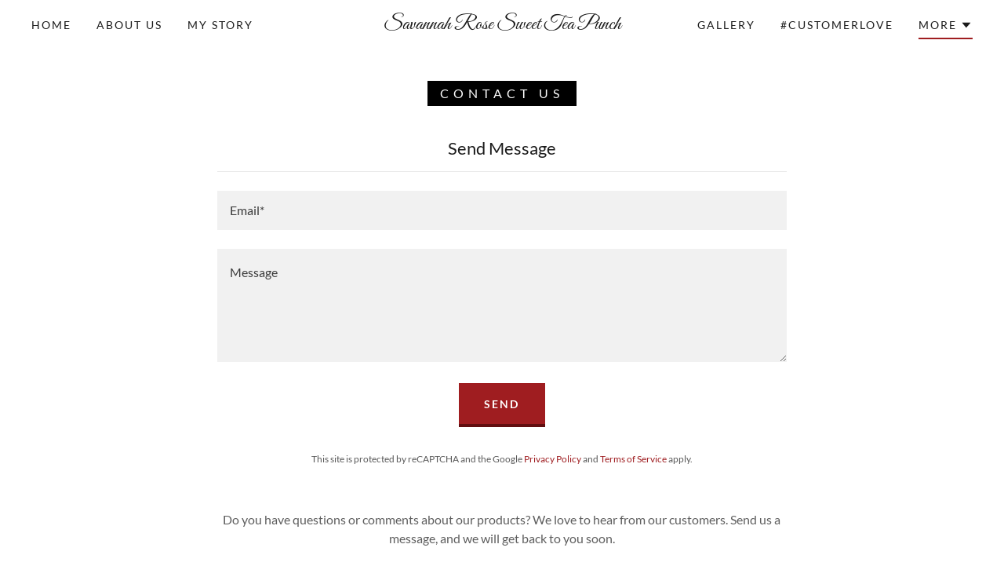

--- FILE ---
content_type: text/html;charset=utf-8
request_url: https://savannahrosebeverages.com/contact-us
body_size: 15586
content:
<!DOCTYPE html><html lang="en-US"><head><meta charSet="utf-8"/><meta http-equiv="X-UA-Compatible" content="IE=edge"/><meta name="viewport" content="width=device-width, initial-scale=1"/><title>Savannah Rose Sweet Tea Punch</title><meta name="author" content="Savannah Rose Sweet Tea Punch"/><meta name="generator" content="Starfield Technologies; Go Daddy Website Builder 8.0.0000"/><link rel="manifest" href="/manifest.webmanifest"/><link rel="apple-touch-icon" sizes="57x57" href="//isteam.wsimg.com/ip/89512c46-b5a2-471d-af1c-bfedf271d372/Savannaah%20Rose%20lg%20Logo.jpg/:/rs=w:57,h:57,m"/><link rel="apple-touch-icon" sizes="60x60" href="//isteam.wsimg.com/ip/89512c46-b5a2-471d-af1c-bfedf271d372/Savannaah%20Rose%20lg%20Logo.jpg/:/rs=w:60,h:60,m"/><link rel="apple-touch-icon" sizes="72x72" href="//isteam.wsimg.com/ip/89512c46-b5a2-471d-af1c-bfedf271d372/Savannaah%20Rose%20lg%20Logo.jpg/:/rs=w:72,h:72,m"/><link rel="apple-touch-icon" sizes="114x114" href="//isteam.wsimg.com/ip/89512c46-b5a2-471d-af1c-bfedf271d372/Savannaah%20Rose%20lg%20Logo.jpg/:/rs=w:114,h:114,m"/><link rel="apple-touch-icon" sizes="120x120" href="//isteam.wsimg.com/ip/89512c46-b5a2-471d-af1c-bfedf271d372/Savannaah%20Rose%20lg%20Logo.jpg/:/rs=w:120,h:120,m"/><link rel="apple-touch-icon" sizes="144x144" href="//isteam.wsimg.com/ip/89512c46-b5a2-471d-af1c-bfedf271d372/Savannaah%20Rose%20lg%20Logo.jpg/:/rs=w:144,h:144,m"/><link rel="apple-touch-icon" sizes="152x152" href="//isteam.wsimg.com/ip/89512c46-b5a2-471d-af1c-bfedf271d372/Savannaah%20Rose%20lg%20Logo.jpg/:/rs=w:152,h:152,m"/><link rel="apple-touch-icon" sizes="180x180" href="//isteam.wsimg.com/ip/89512c46-b5a2-471d-af1c-bfedf271d372/Savannaah%20Rose%20lg%20Logo.jpg/:/rs=w:180,h:180,m"/><meta property="og:url" content="https://savannahrosebeverages.com/contact-us"/>
<meta property="og:site_name" content="Savannah Rose Sweet Tea Punch"/>
<meta property="og:title" content="Savannah Rose Sweet Tea Punch"/>
<meta property="og:type" content="website"/>
<meta property="og:image" content="https://isteam.wsimg.com/ip/89512c46-b5a2-471d-af1c-bfedf271d372/Savannaah%20Rose%20lg%20Logo.jpg"/>
<meta property="og:locale" content="en_US"/>
<meta name="twitter:card" content="summary"/>
<meta name="twitter:site" content="@@beveragesrose"/>
<meta name="twitter:title" content="Savannah Rose Sweet Tea Punch"/>
<meta name="twitter:image" content="https://isteam.wsimg.com/ip/89512c46-b5a2-471d-af1c-bfedf271d372/Savannaah%20Rose%20lg%20Logo.jpg"/>
<meta name="twitter:image:alt" content="Savannah Rose Sweet Tea Punch"/>
<meta name="theme-color" content="#9f1d20"/><style data-inline-fonts>/* vietnamese */
@font-face {
  font-family: 'Cabin';
  font-style: normal;
  font-weight: 700;
  font-stretch: 100%;
  font-display: swap;
  src: url(https://img1.wsimg.com/gfonts/s/cabin/v35/u-4X0qWljRw-PfU81xCKCpdpbgZJl6XFpfEd7eA9BIxxkbqDH7mlx17r.woff2) format('woff2');
  unicode-range: U+0102-0103, U+0110-0111, U+0128-0129, U+0168-0169, U+01A0-01A1, U+01AF-01B0, U+0300-0301, U+0303-0304, U+0308-0309, U+0323, U+0329, U+1EA0-1EF9, U+20AB;
}
/* latin-ext */
@font-face {
  font-family: 'Cabin';
  font-style: normal;
  font-weight: 700;
  font-stretch: 100%;
  font-display: swap;
  src: url(https://img1.wsimg.com/gfonts/s/cabin/v35/u-4X0qWljRw-PfU81xCKCpdpbgZJl6XFpfEd7eA9BIxxkbqDH7ilx17r.woff2) format('woff2');
  unicode-range: U+0100-02BA, U+02BD-02C5, U+02C7-02CC, U+02CE-02D7, U+02DD-02FF, U+0304, U+0308, U+0329, U+1D00-1DBF, U+1E00-1E9F, U+1EF2-1EFF, U+2020, U+20A0-20AB, U+20AD-20C0, U+2113, U+2C60-2C7F, U+A720-A7FF;
}
/* latin */
@font-face {
  font-family: 'Cabin';
  font-style: normal;
  font-weight: 700;
  font-stretch: 100%;
  font-display: swap;
  src: url(https://img1.wsimg.com/gfonts/s/cabin/v35/u-4X0qWljRw-PfU81xCKCpdpbgZJl6XFpfEd7eA9BIxxkbqDH7alxw.woff2) format('woff2');
  unicode-range: U+0000-00FF, U+0131, U+0152-0153, U+02BB-02BC, U+02C6, U+02DA, U+02DC, U+0304, U+0308, U+0329, U+2000-206F, U+20AC, U+2122, U+2191, U+2193, U+2212, U+2215, U+FEFF, U+FFFD;
}

/* latin-ext */
@font-face {
  font-family: 'Lato';
  font-style: italic;
  font-weight: 400;
  font-display: swap;
  src: url(https://img1.wsimg.com/gfonts/s/lato/v25/S6u8w4BMUTPHjxsAUi-qJCY.woff2) format('woff2');
  unicode-range: U+0100-02BA, U+02BD-02C5, U+02C7-02CC, U+02CE-02D7, U+02DD-02FF, U+0304, U+0308, U+0329, U+1D00-1DBF, U+1E00-1E9F, U+1EF2-1EFF, U+2020, U+20A0-20AB, U+20AD-20C0, U+2113, U+2C60-2C7F, U+A720-A7FF;
}
/* latin */
@font-face {
  font-family: 'Lato';
  font-style: italic;
  font-weight: 400;
  font-display: swap;
  src: url(https://img1.wsimg.com/gfonts/s/lato/v25/S6u8w4BMUTPHjxsAXC-q.woff2) format('woff2');
  unicode-range: U+0000-00FF, U+0131, U+0152-0153, U+02BB-02BC, U+02C6, U+02DA, U+02DC, U+0304, U+0308, U+0329, U+2000-206F, U+20AC, U+2122, U+2191, U+2193, U+2212, U+2215, U+FEFF, U+FFFD;
}
/* latin-ext */
@font-face {
  font-family: 'Lato';
  font-style: italic;
  font-weight: 700;
  font-display: swap;
  src: url(https://img1.wsimg.com/gfonts/s/lato/v25/S6u_w4BMUTPHjxsI5wq_FQft1dw.woff2) format('woff2');
  unicode-range: U+0100-02BA, U+02BD-02C5, U+02C7-02CC, U+02CE-02D7, U+02DD-02FF, U+0304, U+0308, U+0329, U+1D00-1DBF, U+1E00-1E9F, U+1EF2-1EFF, U+2020, U+20A0-20AB, U+20AD-20C0, U+2113, U+2C60-2C7F, U+A720-A7FF;
}
/* latin */
@font-face {
  font-family: 'Lato';
  font-style: italic;
  font-weight: 700;
  font-display: swap;
  src: url(https://img1.wsimg.com/gfonts/s/lato/v25/S6u_w4BMUTPHjxsI5wq_Gwft.woff2) format('woff2');
  unicode-range: U+0000-00FF, U+0131, U+0152-0153, U+02BB-02BC, U+02C6, U+02DA, U+02DC, U+0304, U+0308, U+0329, U+2000-206F, U+20AC, U+2122, U+2191, U+2193, U+2212, U+2215, U+FEFF, U+FFFD;
}
/* latin-ext */
@font-face {
  font-family: 'Lato';
  font-style: normal;
  font-weight: 100;
  font-display: swap;
  src: url(https://img1.wsimg.com/gfonts/s/lato/v25/S6u8w4BMUTPHh30AUi-qJCY.woff2) format('woff2');
  unicode-range: U+0100-02BA, U+02BD-02C5, U+02C7-02CC, U+02CE-02D7, U+02DD-02FF, U+0304, U+0308, U+0329, U+1D00-1DBF, U+1E00-1E9F, U+1EF2-1EFF, U+2020, U+20A0-20AB, U+20AD-20C0, U+2113, U+2C60-2C7F, U+A720-A7FF;
}
/* latin */
@font-face {
  font-family: 'Lato';
  font-style: normal;
  font-weight: 100;
  font-display: swap;
  src: url(https://img1.wsimg.com/gfonts/s/lato/v25/S6u8w4BMUTPHh30AXC-q.woff2) format('woff2');
  unicode-range: U+0000-00FF, U+0131, U+0152-0153, U+02BB-02BC, U+02C6, U+02DA, U+02DC, U+0304, U+0308, U+0329, U+2000-206F, U+20AC, U+2122, U+2191, U+2193, U+2212, U+2215, U+FEFF, U+FFFD;
}
/* latin-ext */
@font-face {
  font-family: 'Lato';
  font-style: normal;
  font-weight: 300;
  font-display: swap;
  src: url(https://img1.wsimg.com/gfonts/s/lato/v25/S6u9w4BMUTPHh7USSwaPGR_p.woff2) format('woff2');
  unicode-range: U+0100-02BA, U+02BD-02C5, U+02C7-02CC, U+02CE-02D7, U+02DD-02FF, U+0304, U+0308, U+0329, U+1D00-1DBF, U+1E00-1E9F, U+1EF2-1EFF, U+2020, U+20A0-20AB, U+20AD-20C0, U+2113, U+2C60-2C7F, U+A720-A7FF;
}
/* latin */
@font-face {
  font-family: 'Lato';
  font-style: normal;
  font-weight: 300;
  font-display: swap;
  src: url(https://img1.wsimg.com/gfonts/s/lato/v25/S6u9w4BMUTPHh7USSwiPGQ.woff2) format('woff2');
  unicode-range: U+0000-00FF, U+0131, U+0152-0153, U+02BB-02BC, U+02C6, U+02DA, U+02DC, U+0304, U+0308, U+0329, U+2000-206F, U+20AC, U+2122, U+2191, U+2193, U+2212, U+2215, U+FEFF, U+FFFD;
}
/* latin-ext */
@font-face {
  font-family: 'Lato';
  font-style: normal;
  font-weight: 400;
  font-display: swap;
  src: url(https://img1.wsimg.com/gfonts/s/lato/v25/S6uyw4BMUTPHjxAwXjeu.woff2) format('woff2');
  unicode-range: U+0100-02BA, U+02BD-02C5, U+02C7-02CC, U+02CE-02D7, U+02DD-02FF, U+0304, U+0308, U+0329, U+1D00-1DBF, U+1E00-1E9F, U+1EF2-1EFF, U+2020, U+20A0-20AB, U+20AD-20C0, U+2113, U+2C60-2C7F, U+A720-A7FF;
}
/* latin */
@font-face {
  font-family: 'Lato';
  font-style: normal;
  font-weight: 400;
  font-display: swap;
  src: url(https://img1.wsimg.com/gfonts/s/lato/v25/S6uyw4BMUTPHjx4wXg.woff2) format('woff2');
  unicode-range: U+0000-00FF, U+0131, U+0152-0153, U+02BB-02BC, U+02C6, U+02DA, U+02DC, U+0304, U+0308, U+0329, U+2000-206F, U+20AC, U+2122, U+2191, U+2193, U+2212, U+2215, U+FEFF, U+FFFD;
}
/* latin-ext */
@font-face {
  font-family: 'Lato';
  font-style: normal;
  font-weight: 700;
  font-display: swap;
  src: url(https://img1.wsimg.com/gfonts/s/lato/v25/S6u9w4BMUTPHh6UVSwaPGR_p.woff2) format('woff2');
  unicode-range: U+0100-02BA, U+02BD-02C5, U+02C7-02CC, U+02CE-02D7, U+02DD-02FF, U+0304, U+0308, U+0329, U+1D00-1DBF, U+1E00-1E9F, U+1EF2-1EFF, U+2020, U+20A0-20AB, U+20AD-20C0, U+2113, U+2C60-2C7F, U+A720-A7FF;
}
/* latin */
@font-face {
  font-family: 'Lato';
  font-style: normal;
  font-weight: 700;
  font-display: swap;
  src: url(https://img1.wsimg.com/gfonts/s/lato/v25/S6u9w4BMUTPHh6UVSwiPGQ.woff2) format('woff2');
  unicode-range: U+0000-00FF, U+0131, U+0152-0153, U+02BB-02BC, U+02C6, U+02DA, U+02DC, U+0304, U+0308, U+0329, U+2000-206F, U+20AC, U+2122, U+2191, U+2193, U+2212, U+2215, U+FEFF, U+FFFD;
}
/* latin-ext */
@font-face {
  font-family: 'Lato';
  font-style: normal;
  font-weight: 900;
  font-display: swap;
  src: url(https://img1.wsimg.com/gfonts/s/lato/v25/S6u9w4BMUTPHh50XSwaPGR_p.woff2) format('woff2');
  unicode-range: U+0100-02BA, U+02BD-02C5, U+02C7-02CC, U+02CE-02D7, U+02DD-02FF, U+0304, U+0308, U+0329, U+1D00-1DBF, U+1E00-1E9F, U+1EF2-1EFF, U+2020, U+20A0-20AB, U+20AD-20C0, U+2113, U+2C60-2C7F, U+A720-A7FF;
}
/* latin */
@font-face {
  font-family: 'Lato';
  font-style: normal;
  font-weight: 900;
  font-display: swap;
  src: url(https://img1.wsimg.com/gfonts/s/lato/v25/S6u9w4BMUTPHh50XSwiPGQ.woff2) format('woff2');
  unicode-range: U+0000-00FF, U+0131, U+0152-0153, U+02BB-02BC, U+02C6, U+02DA, U+02DC, U+0304, U+0308, U+0329, U+2000-206F, U+20AC, U+2122, U+2191, U+2193, U+2212, U+2215, U+FEFF, U+FFFD;
}

/* cyrillic-ext */
@font-face {
  font-family: 'Great Vibes';
  font-style: normal;
  font-weight: 400;
  font-display: swap;
  src: url(https://img1.wsimg.com/gfonts/s/greatvibes/v21/RWmMoKWR9v4ksMfaWd_JN9XIiaQ6DQ.woff2) format('woff2');
  unicode-range: U+0460-052F, U+1C80-1C8A, U+20B4, U+2DE0-2DFF, U+A640-A69F, U+FE2E-FE2F;
}
/* cyrillic */
@font-face {
  font-family: 'Great Vibes';
  font-style: normal;
  font-weight: 400;
  font-display: swap;
  src: url(https://img1.wsimg.com/gfonts/s/greatvibes/v21/RWmMoKWR9v4ksMfaWd_JN9XBiaQ6DQ.woff2) format('woff2');
  unicode-range: U+0301, U+0400-045F, U+0490-0491, U+04B0-04B1, U+2116;
}
/* greek-ext */
@font-face {
  font-family: 'Great Vibes';
  font-style: normal;
  font-weight: 400;
  font-display: swap;
  src: url(https://img1.wsimg.com/gfonts/s/greatvibes/v21/RWmMoKWR9v4ksMfaWd_JN9XJiaQ6DQ.woff2) format('woff2');
  unicode-range: U+1F00-1FFF;
}
/* vietnamese */
@font-face {
  font-family: 'Great Vibes';
  font-style: normal;
  font-weight: 400;
  font-display: swap;
  src: url(https://img1.wsimg.com/gfonts/s/greatvibes/v21/RWmMoKWR9v4ksMfaWd_JN9XKiaQ6DQ.woff2) format('woff2');
  unicode-range: U+0102-0103, U+0110-0111, U+0128-0129, U+0168-0169, U+01A0-01A1, U+01AF-01B0, U+0300-0301, U+0303-0304, U+0308-0309, U+0323, U+0329, U+1EA0-1EF9, U+20AB;
}
/* latin-ext */
@font-face {
  font-family: 'Great Vibes';
  font-style: normal;
  font-weight: 400;
  font-display: swap;
  src: url(https://img1.wsimg.com/gfonts/s/greatvibes/v21/RWmMoKWR9v4ksMfaWd_JN9XLiaQ6DQ.woff2) format('woff2');
  unicode-range: U+0100-02BA, U+02BD-02C5, U+02C7-02CC, U+02CE-02D7, U+02DD-02FF, U+0304, U+0308, U+0329, U+1D00-1DBF, U+1E00-1E9F, U+1EF2-1EFF, U+2020, U+20A0-20AB, U+20AD-20C0, U+2113, U+2C60-2C7F, U+A720-A7FF;
}
/* latin */
@font-face {
  font-family: 'Great Vibes';
  font-style: normal;
  font-weight: 400;
  font-display: swap;
  src: url(https://img1.wsimg.com/gfonts/s/greatvibes/v21/RWmMoKWR9v4ksMfaWd_JN9XFiaQ.woff2) format('woff2');
  unicode-range: U+0000-00FF, U+0131, U+0152-0153, U+02BB-02BC, U+02C6, U+02DA, U+02DC, U+0304, U+0308, U+0329, U+2000-206F, U+20AC, U+2122, U+2191, U+2193, U+2212, U+2215, U+FEFF, U+FFFD;
}
</style><style>.x{-ms-text-size-adjust:100%;-webkit-text-size-adjust:100%;-webkit-tap-highlight-color:rgba(0,0,0,0);margin:0;box-sizing:border-box}.x *,.x :after,.x :before{box-sizing:inherit}.x-el a[href^="mailto:"]:not(.x-el),.x-el a[href^="tel:"]:not(.x-el){color:inherit;font-size:inherit;text-decoration:inherit}.x-el-article,.x-el-aside,.x-el-details,.x-el-figcaption,.x-el-figure,.x-el-footer,.x-el-header,.x-el-hgroup,.x-el-main,.x-el-menu,.x-el-nav,.x-el-section,.x-el-summary{display:block}.x-el-audio,.x-el-canvas,.x-el-progress,.x-el-video{display:inline-block;vertical-align:baseline}.x-el-audio:not([controls]){display:none;height:0}.x-el-template{display:none}.x-el-a{background-color:transparent;color:inherit}.x-el-a:active,.x-el-a:hover{outline:0}.x-el-abbr[title]{border-bottom:1px dotted}.x-el-b,.x-el-strong{font-weight:700}.x-el-dfn{font-style:italic}.x-el-mark{background:#ff0;color:#000}.x-el-small{font-size:80%}.x-el-sub,.x-el-sup{font-size:75%;line-height:0;position:relative;vertical-align:baseline}.x-el-sup{top:-.5em}.x-el-sub{bottom:-.25em}.x-el-img{vertical-align:middle;border:0}.x-el-svg:not(:root){overflow:hidden}.x-el-figure{margin:0}.x-el-hr{box-sizing:content-box;height:0}.x-el-pre{overflow:auto}.x-el-code,.x-el-kbd,.x-el-pre,.x-el-samp{font-family:monospace,monospace;font-size:1em}.x-el-button,.x-el-input,.x-el-optgroup,.x-el-select,.x-el-textarea{color:inherit;font:inherit;margin:0}.x-el-button{overflow:visible}.x-el-button,.x-el-select{text-transform:none}.x-el-button,.x-el-input[type=button],.x-el-input[type=reset],.x-el-input[type=submit]{-webkit-appearance:button;cursor:pointer}.x-el-button[disabled],.x-el-input[disabled]{cursor:default}.x-el-button::-moz-focus-inner,.x-el-input::-moz-focus-inner{border:0;padding:0}.x-el-input{line-height:normal}.x-el-input[type=checkbox],.x-el-input[type=radio]{box-sizing:border-box;padding:0}.x-el-input[type=number]::-webkit-inner-spin-button,.x-el-input[type=number]::-webkit-outer-spin-button{height:auto}.x-el-input[type=search]{-webkit-appearance:textfield;box-sizing:content-box}.x-el-input[type=search]::-webkit-search-cancel-button,.x-el-input[type=search]::-webkit-search-decoration{-webkit-appearance:none}.x-el-textarea{border:0}.x-el-fieldset{border:1px solid silver;margin:0 2px;padding:.35em .625em .75em}.x-el-legend{border:0;padding:0}.x-el-textarea{overflow:auto}.x-el-optgroup{font-weight:700}.x-el-table{border-collapse:collapse;border-spacing:0}.x-el-td,.x-el-th{padding:0}.x{-webkit-font-smoothing:antialiased}.x-el-hr{border:0}.x-el-fieldset,.x-el-input,.x-el-select,.x-el-textarea{margin-top:0;margin-bottom:0}.x-el-fieldset,.x-el-input[type=email],.x-el-input[type=text],.x-el-textarea{width:100%}.x-el-label{vertical-align:middle}.x-el-input{border-style:none;padding:.5em;vertical-align:middle}.x-el-select:not([multiple]){vertical-align:middle}.x-el-textarea{line-height:1.75;padding:.5em}.x-el.d-none{display:none!important}.sideline-footer{margin-top:auto}.disable-scroll{touch-action:none;overflow:hidden;position:fixed;max-width:100vw}@-webkit-keyframes loaderscale{0%{transform:scale(1);opacity:1}45%{transform:scale(.1);opacity:.7}80%{transform:scale(1);opacity:1}}@keyframes loaderscale{0%{transform:scale(1);opacity:1}45%{transform:scale(.1);opacity:.7}80%{transform:scale(1);opacity:1}}.x-loader svg{display:inline-block}.x-loader svg:first-child{-webkit-animation:loaderscale .75s cubic-bezier(.2,.68,.18,1.08) -.24s infinite;animation:loaderscale .75s cubic-bezier(.2,.68,.18,1.08) -.24s infinite}.x-loader svg:nth-child(2){-webkit-animation:loaderscale .75s cubic-bezier(.2,.68,.18,1.08) -.12s infinite;animation:loaderscale .75s cubic-bezier(.2,.68,.18,1.08) -.12s infinite}.x-loader svg:nth-child(3){-webkit-animation:loaderscale .75s cubic-bezier(.2,.68,.18,1.08) 0s infinite;animation:loaderscale .75s cubic-bezier(.2,.68,.18,1.08) 0s infinite}.x-icon>svg{transition:transform .33s ease-in-out}.x-icon>svg.rotate-90{transform:rotate(-90deg)}.x-icon>svg.rotate90{transform:rotate(90deg)}.x-icon>svg.rotate-180{transform:rotate(-180deg)}.x-icon>svg.rotate180{transform:rotate(180deg)}.x-rt:after{content:"";clear:both}.x-rt ol,.x-rt ul{text-align:left}.x-rt p{margin:0}.x-rt br{clear:both}.mte-inline-block{display:inline-block}@media only screen and (min-device-width:1025px){:root select,_::-webkit-full-page-media,_:future{font-family:sans-serif!important}}

</style>
<style>/*
Copyright 2016 The Cabin Project Authors (impallari@gmail.com)

This Font Software is licensed under the SIL Open Font License, Version 1.1.
This license is copied below, and is also available with a FAQ at: http://scripts.sil.org/OFL

—————————————————————————————-
SIL OPEN FONT LICENSE Version 1.1 - 26 February 2007
—————————————————————————————-
*/

/*
Copyright (c) 2010-2011 by tyPoland Lukasz Dziedzic (team@latofonts.com) with Reserved Font Name "Lato". Licensed under the SIL Open Font License, Version 1.1.

This Font Software is licensed under the SIL Open Font License, Version 1.1.
This license is copied below, and is also available with a FAQ at: http://scripts.sil.org/OFL

—————————————————————————————-
SIL OPEN FONT LICENSE Version 1.1 - 26 February 2007
—————————————————————————————-
*/

/*
Copyright (c) 2012 TypeSETit, LLC (typesetit@att.net), with Reserved Font Name "Great Vibes"

This Font Software is licensed under the SIL Open Font License, Version 1.1.
This license is copied below, and is also available with a FAQ at: http://scripts.sil.org/OFL

—————————————————————————————-
SIL OPEN FONT LICENSE Version 1.1 - 26 February 2007
—————————————————————————————-
*/
</style>
<style data-glamor="cxs-default-sheet">.x .c1-1{letter-spacing:normal}.x .c1-2{text-transform:none}.x .c1-3{background-color:rgb(255, 255, 255)}.x .c1-4{width:100%}.x .c1-5 > div{position:relative}.x .c1-6 > div{overflow:hidden}.x .c1-7 > div{margin-top:auto}.x .c1-8 > div{margin-right:auto}.x .c1-9 > div{margin-bottom:auto}.x .c1-a > div{margin-left:auto}.x .c1-b{font-family:Lato, arial, sans-serif}.x .c1-c{font-size:16px}.x .c1-h{padding-top:40px}.x .c1-i{padding-bottom:40px}.x .c1-j{padding:0px !important}.x .c1-m .sticky-animate{background-color:rgb(255, 255, 255)}.x .c1-n .sticky-animate{box-shadow:0 2px 6px 0px rgba(0,0,0,0.2)}.x .c1-o{margin-left:auto}.x .c1-p{margin-right:auto}.x .c1-q{padding-left:24px}.x .c1-r{padding-right:24px}.x .c1-s{max-width:100%}.x .c1-t{position:relative}.x .c1-u{padding-top:16px}.x .c1-v{padding-bottom:16px}.x .c1-w{margin-bottom:0px}.x .c1-10{display:none}.x .c1-13{padding-right:16px}.x .c1-14{padding-left:16px}.x .c1-15{display:flex}.x .c1-16{box-sizing:border-box}.x .c1-17{flex-direction:row}.x .c1-18{flex-wrap:nowrap}.x .c1-19{margin-top:0px}.x .c1-1a{margin-right:0px}.x .c1-1b{margin-left:0px}.x .c1-1c{flex-grow:1}.x .c1-1d{flex-shrink:1}.x .c1-1e{flex-basis:0%}.x .c1-1f{padding-top:0px}.x .c1-1g{padding-right:0px}.x .c1-1h{padding-bottom:0px}.x .c1-1i{padding-left:0px}.x .c1-1j{justify-content:flex-start}.x .c1-1k{align-items:center}.x .c1-1n{line-height:24px}.x .c1-1o{vertical-align:top}.x .c1-1p{padding-left:32px}.x .c1-1q{white-space:nowrap}.x .c1-1r{visibility:hidden}.x .c1-1s{display:inline-block}.x .c1-1t:first-child{padding-left:0}.x .c1-1u{letter-spacing:0.143em}.x .c1-1v{text-transform:uppercase}.x .c1-1w{text-decoration:none}.x .c1-1x{word-wrap:break-word}.x .c1-1y{overflow-wrap:break-word}.x .c1-1z{display:block}.x .c1-20{cursor:pointer}.x .c1-21{padding-left:6px}.x .c1-22{padding-right:6px}.x .c1-23{margin-left:-6px}.x .c1-24{margin-right:-6px}.x .c1-25{margin-top:-6px}.x .c1-26{margin-bottom:-6px}.x .c1-27{padding-top:6px}.x .c1-28{padding-bottom:6px}.x .c1-29{color:rgb(27, 27, 27)}.x .c1-2a{font-size:14px}.x .c1-2b{font-weight:400}.x .c1-2c:hover{color:rgb(139, 24, 27)}.x .c1-2d:active{color:rgb(159, 29, 32)}.x .c1-2i{border-top-width:0px}.x .c1-2j{border-right-width:0px}.x .c1-2k{border-left-width:0px}.x .c1-2l{border-bottom-width:2px}.x .c1-2m{border-style:solid}.x .c1-2n{border-color:rgb(159, 29, 32)}.x .c1-2o{padding-bottom:4px}.x .c1-2p{margin-bottom:-6px}.x .c1-2q{justify-content:center}.x .c1-2r{text-align:center}.x .c1-2s{z-index:1}.x .c1-2t{letter-spacing:1px}.x .c1-2u{font-family:'Cabin', arial, sans-serif}.x .c1-2z{letter-spacing:inherit}.x .c1-30{text-transform:inherit}.x .c1-31{display:inline}.x .c1-32{border-top:0px}.x .c1-33{border-right:0px}.x .c1-34{border-bottom:0px}.x .c1-35{border-left:0px}.x .c1-36{color:rgb(159, 29, 32)}.x .c1-37{font-weight:inherit}.x .c1-38:active{color:rgb(99, 14, 16)}.x .c1-39{letter-spacing:0}.x .c1-3a{line-height:1.2}.x .c1-3b{font-family:'Great Vibes', Georgia, serif, system-ui}.x .c1-3c{font-size:33px}.x .c1-3h{word-wrap:normal !important}.x .c1-3i{overflow-wrap:normal !important}.x .c1-3j{position:absolute}.x .c1-3k{width:auto}.x .c1-3l{overflow:visible}.x .c1-3m{left:0px}.x .c1-3n{font-size:29px}.x .c1-3s{font-size:24px}.x .c1-3x{justify-content:flex-end}.x .c1-3y{color:inherit}.x .c1-3z{transition:transform .33s ease-in-out}.x .c1-40{transform:rotate(0deg)}.x .c1-41{vertical-align:middle}.x .c1-42{border-radius:0px}.x .c1-43{box-shadow:0 3px 6px 3px rgba(0,0,0,0.24)}.x .c1-44{right:0px}.x .c1-45{top:32px}.x .c1-46{max-height:45vh}.x .c1-47{overflow-y:auto}.x .c1-48{z-index:1003}.x .c1-4b{color:rgb(94, 94, 94)}.x .c1-4c{text-align:left}.x .c1-4d:last-child{margin-bottom:0}.x .c1-4e{margin-top:8px}.x .c1-4f{margin-bottom:8px}.x .c1-4g{line-height:1.5}.x .c1-4i{margin-right:-0px}.x .c1-4j{margin-bottom:-0px}.x .c1-4k{margin-left:-0px}.x .c1-4p{flex-shrink:0}.x .c1-4q{flex-basis:10%}.x .c1-4r{max-width:none}.x .c1-4s{padding-right:0px}.x .c1-4t{padding-bottom:0px}.x .c1-4u{padding-left:0px}.x .c1-4z:hover{color:rgb(159, 29, 32)}.x .c1-50{flex-basis:80%}.x .c1-51{max-width:80%}.x .c1-52{word-break:break-word}.x .c1-53{max-width:10%}.x .c1-54{position:fixed}.x .c1-55{top:0px}.x .c1-56{width:80%}.x .c1-57{height:100%}.x .c1-58{z-index:10002}.x .c1-59{padding-top:56px}.x .c1-5a{-webkit-overflow-scrolling:touch}.x .c1-5b{transform:translateX(-150vw)}.x .c1-5c{overscroll-behavior:contain}.x .c1-5d{box-shadow:0 2px 6px 0px rgba(0,0,0,0.2)}.x .c1-5e{transition:transform .3s ease-in-out}.x .c1-5f{overflow:hidden}.x .c1-5g{flex-direction:column}.x .c1-5h{line-height:1.3em}.x .c1-5i{font-style:normal}.x .c1-5j{top:15px}.x .c1-5k{right:15px}.x .c1-5p{overflow-x:hidden}.x .c1-5q{overscroll-behavior:none}.x .c1-5v{margin-bottom:32px}.x .c1-5w > :not(:first-child){margin-top:16px}.x .c1-5x{-webkit-margin-before:0}.x .c1-5y{-webkit-margin-after:0}.x .c1-5z{-webkit-padding-start:0}.x .c1-60{border-color:rgba(185, 185, 185, 0.5)}.x .c1-61{border-bottom-width:0px}.x .c1-62{border-bottom-style:solid}.x .c1-63:last-child{border-bottom:0}.x .c1-64{letter-spacing:2px}.x .c1-65{min-width:60vw}.x .c1-66{font-size:20px}.x .c1-6c > span{border-top-width:0px}.x .c1-6d > span{border-left-width:0px}.x .c1-6e > span{border-right-width:0px}.x .c1-6f > span{border-bottom-width:2px}.x .c1-6g > span{border-style:solid}.x .c1-6h > span{border-color:rgb(159, 29, 32)}.x .c1-6i > span{padding-bottom:8px}.x .c1-6j{font-weight:700}.x .c1-6k{letter-spacing:6px}.x .c1-6l{line-height:2}.x .c1-6m{margin-bottom:40px}.x .c1-6n{border-width:0 !important}.x .c1-6o{padding:0 !important}.x .c1-6p span{display:inline-block}.x .c1-6q span{vertical-align:baseline}.x .c1-6r span{box-decoration-break:clone}.x .c1-6s span{-webkit-box-decoration-break:clone}.x .c1-6t span{background-color:black}.x .c1-6u span{color:white}.x .c1-6v span{line-height:1}.x .c1-6w span{padding-top:8px}.x .c1-6x span{padding-bottom:8px}.x .c1-6y span{padding-left:16px}.x .c1-6z span{padding-right:16px}.x .c1-70{flex-wrap:wrap}.x .c1-71{margin-right:-12px}.x .c1-72{margin-bottom:-24px}.x .c1-73{margin-left:-12px}.x .c1-74{padding-right:12px}.x .c1-75{padding-bottom:24px}.x .c1-76{padding-left:12px}.x .c1-7d{line-height:1.25}.x .c1-7e{margin-bottom:24px}.x .c1-7f{border-bottom-width:1px}.x .c1-7g{border-color:rgba(226, 226, 226, 0.7)}.x .c1-7h{background-color:rgb(241, 241, 241)}.x .c1-7i{border-color:rgb(226, 226, 226)}.x .c1-7j{padding-top:23px}.x .c1-7k{padding-bottom:8px}.x .c1-7l{color:rgb(59, 59, 59)}.x .c1-7m::placeholder{color:inherit}.x .c1-7n:focus{outline:none}.x .c1-7o:focus{box-shadow:inset 0 0 0 1px currentColor}.x .c1-7p:focus + label{font-size:12px}.x .c1-7q:focus + label{top:8px}.x .c1-7r:focus + label{color:rgb(159, 29, 32)}.x .c1-7s:not([value=""]) + label{font-size:12px}.x .c1-7t:not([value=""]) + label{top:8px}.x .c1-7u:not([value=""]) + label{color:rgb(159, 29, 32)}.x .c1-7v::-webkit-input-placeholder{color:inherit}.x .c1-7x{top:30%}.x .c1-7y{left:16px}.x .c1-7z{transition:all .15s ease}.x .c1-80{pointer-events:none}.x .c1-81{resize:vertical}.x .c1-82  img{box-shadow:none}.x .c1-83{transition-property:background-color}.x .c1-84{transition-duration:.3s}.x .c1-85{transition-timing-function:ease-in-out}.x .c1-86{display:inline-flex}.x .c1-87{padding-right:32px}.x .c1-88{padding-top:8px}.x .c1-89{min-height:56px}.x .c1-8a{color:rgb(255, 255, 255)}.x .c1-8b{background-color:rgb(159, 29, 32)}.x .c1-8c{border-bottom-width:4px}.x .c1-8d{border-bottom-color:rgb(98, 14, 16)}.x .c1-8e{text-shadow:none}.x .c1-8f:hover{background-color:rgb(203, 40, 44)}.x .c1-8h{color:rgb(89, 89, 89)}.x .c1-8i{font-size:12px}.x .c1-8n{[object -object]:0px}.x .c1-8o{flex-basis:100%}.x .c1-8p > p > ol{text-align:left}.x .c1-8q > p > ol{display:block}.x .c1-8r > p > ol{padding-left:1.3em}.x .c1-8s > p > ol{margin-left:16px}.x .c1-8t > p > ol{margin-right:16px}.x .c1-8u > p > ol{margin-top:auto}.x .c1-8v > p > ol{margin-bottom:auto}.x .c1-8w > p > ul{text-align:left}.x .c1-8x > p > ul{display:block}.x .c1-8y > p > ul{padding-left:1.3em}.x .c1-8z > p > ul{margin-left:16px}.x .c1-90 > p > ul{margin-right:16px}.x .c1-91 > p > ul{margin-top:auto}.x .c1-92 > p > ul{margin-bottom:auto}.x .c1-93 > ul{text-align:left}.x .c1-94 > ul{display:block}.x .c1-95 > ul{padding-left:1.3em}.x .c1-96 > ul{margin-left:16px}.x .c1-97 > ul{margin-right:16px}.x .c1-98 > ul{margin-top:auto}.x .c1-99 > ul{margin-bottom:auto}.x .c1-9a > ol{text-align:left}.x .c1-9b > ol{display:block}.x .c1-9c > ol{padding-left:1.3em}.x .c1-9d > ol{margin-left:16px}.x .c1-9e > ol{margin-right:16px}.x .c1-9f > ol{margin-top:auto}.x .c1-9g > ol{margin-bottom:auto}.x .c1-9h{font-size:inherit !important}.x .c1-9i{line-height:inherit}.x .c1-9j{font-style:italic}.x .c1-9k{text-decoration:line-through}.x .c1-9l{text-decoration:underline}.x .c1-9m{padding-left:none}.x .c1-9n{padding-right:none}.x .c1-9o{row-gap:0px}.x .c1-9p{column-gap:0px}.x .c1-9q [data-typography]{color:inherit}.x .c1-9r{margin-left:8px}.x .c1-9s{margin-right:8px}.x .c1-a1{padding-top:24px}.x .c1-a2{flex-grow:3}.x .c1-a6{margin-top:24px}</style>
<style data-glamor="cxs-xs-sheet">@media (max-width: 767px){.x .c1-k{padding-top:40px}}@media (max-width: 767px){.x .c1-l{padding-bottom:40px}}@media (max-width: 767px){.x .c1-2v{width:100%}}@media (max-width: 767px){.x .c1-2w{display:flex}}@media (max-width: 767px){.x .c1-2x{justify-content:center}}@media (max-width: 767px){.x .c1-7w{font-size:16px}}</style>
<style data-glamor="cxs-sm-sheet">@media (min-width: 768px){.x .c1-d{font-size:16px}}@media (min-width: 768px){.x .c1-2e{font-size:14px}}@media (min-width: 768px) and (max-width: 1023px){.x .c1-2y{width:100%}}@media (min-width: 768px){.x .c1-3d{font-size:45px}}@media (min-width: 768px){.x .c1-3o{font-size:36px}}@media (min-width: 768px){.x .c1-3t{font-size:26px}}@media (min-width: 768px) and (max-width: 1023px){.x .c1-4a{right:0px}}@media (min-width: 768px){.x .c1-4l{margin-top:0}}@media (min-width: 768px){.x .c1-4m{margin-right:-24px}}@media (min-width: 768px){.x .c1-4n{margin-bottom:-48px}}@media (min-width: 768px){.x .c1-4o{margin-left:-24px}}@media (min-width: 768px){.x .c1-4v{padding-top:0}}@media (min-width: 768px){.x .c1-4w{padding-right:24px}}@media (min-width: 768px){.x .c1-4x{padding-bottom:48px}}@media (min-width: 768px){.x .c1-4y{padding-left:24px}}@media (min-width: 768px){.x .c1-5l{font-size:30px}}@media (min-width: 768px){.x .c1-5r{width:100%}}@media (min-width: 768px){.x .c1-67{font-size:22px}}@media (min-width: 768px){.x .c1-77{margin-left:8.333333333333332%}}@media (min-width: 768px){.x .c1-78{flex-basis:83.33333333333334%}}@media (min-width: 768px){.x .c1-79{max-width:83.33333333333334%}}@media (min-width: 768px){.x .c1-8g{width:auto}}@media (min-width: 768px){.x .c1-8j{font-size:12px}}@media (min-width: 768px){.x .c1-9t{margin-left:16px}}@media (min-width: 768px){.x .c1-9u{margin-right:16px}}</style>
<style data-glamor="cxs-md-sheet">@media (min-width: 1024px){.x .c1-e{font-size:16px}}@media (min-width: 1024px){.x .c1-x{padding-top:0px}}@media (min-width: 1024px){.x .c1-y{padding-bottom:0px}}@media (min-width: 1024px){.x .c1-z{margin-bottom:0px}}@media (min-width: 1024px){.x .c1-11{display:flex}}@media (min-width: 1024px){.x .c1-12{flex-direction:column}}@media (min-width: 1024px){.x .c1-1l{flex-basis:33.33333333333333%}}@media (min-width: 1024px){.x .c1-1m{max-width:33.33333333333333%}}@media (min-width: 1024px){.x .c1-2f{font-size:14px}}@media (min-width: 1024px){.x .c1-3e{font-size:45px}}@media (min-width: 1024px){.x .c1-3p{font-size:36px}}@media (min-width: 1024px){.x .c1-3u{font-size:26px}}@media (min-width: 1024px) and (max-width: 1279px){.x .c1-49{right:0px}}@media (min-width: 1024px){.x .c1-4h{display:none}}@media (min-width: 1024px){.x .c1-5m{font-size:30px}}@media (min-width: 1024px){.x .c1-5s{width:984px}}@media (min-width: 1024px){.x .c1-68{min-width:300px}}@media (min-width: 1024px){.x .c1-69{font-size:22px}}@media (min-width: 1024px){.x .c1-7a{margin-left:16.666666666666664%}}@media (min-width: 1024px){.x .c1-7b{flex-basis:66.66666666666666%}}@media (min-width: 1024px){.x .c1-7c{max-width:66.66666666666666%}}@media (min-width: 1024px){.x .c1-8k{font-size:12px}}@media (min-width: 1024px){.x .c1-9v{width:48px}}@media (min-width: 1024px){.x .c1-9w{height:48px}}@media (min-width: 1024px){.x .c1-9x{margin-left:24px}}@media (min-width: 1024px){.x .c1-9y{margin-right:24px}}@media (min-width: 1024px){.x .c1-9z{padding-right:0px}}@media (min-width: 1024px){.x .c1-a0{padding-left:0px}}@media (min-width: 1024px){.x .c1-a3{flex-basis:0%}}@media (min-width: 1024px){.x .c1-a4{max-width:none}}@media (min-width: 1024px){.x .c1-a5{text-align:left}}@media (min-width: 1024px){.x .c1-a7{text-align:right}}@media (min-width: 1024px){.x .c1-a8{margin-top:0}}</style>
<style data-glamor="cxs-lg-sheet">@media (min-width: 1280px){.x .c1-f{font-size:16px}}@media (min-width: 1280px){.x .c1-2g{font-size:14px}}@media (min-width: 1280px){.x .c1-3f{font-size:52px}}@media (min-width: 1280px){.x .c1-3q{font-size:38px}}@media (min-width: 1280px){.x .c1-3v{font-size:26px}}@media (min-width: 1280px){.x .c1-5n{font-size:32px}}@media (min-width: 1280px){.x .c1-5t{width:1160px}}@media (min-width: 1280px){.x .c1-6a{font-size:22px}}@media (min-width: 1280px){.x .c1-8l{font-size:12px}}</style>
<style data-glamor="cxs-xl-sheet">@media (min-width: 1536px){.x .c1-g{font-size:18px}}@media (min-width: 1536px){.x .c1-2h{font-size:16px}}@media (min-width: 1536px){.x .c1-3g{font-size:57px}}@media (min-width: 1536px){.x .c1-3r{font-size:43px}}@media (min-width: 1536px){.x .c1-3w{font-size:29px}}@media (min-width: 1536px){.x .c1-5o{font-size:36px}}@media (min-width: 1536px){.x .c1-5u{width:1280px}}@media (min-width: 1536px){.x .c1-6b{font-size:24px}}@media (min-width: 1536px){.x .c1-8m{font-size:14px}}</style>
<style>.grecaptcha-badge { visibility: hidden; }</style>
<style>.page-inner { background-color: rgb(255, 255, 255); min-height: 100vh; }</style>
<script>"use strict";

if ('serviceWorker' in navigator) {
  window.addEventListener('load', function () {
    navigator.serviceWorker.register('/sw.js');
  });
}</script></head>
<body class="x  x-fonts-cabin x-fonts-lato x-fonts-great-vibes"><div id="layout-89512-c-46-b-5-a-2-471-d-af-1-c-bfedf-271-d-372" class="layout layout-layout layout-layout-layout-22 locale-en-US lang-en"><div data-ux="Page" id="page-44004" class="x-el x-el-div x-el c1-1 c1-2 c1-3 c1-4 c1-5 c1-6 c1-7 c1-8 c1-9 c1-a c1-b c1-c c1-d c1-e c1-f c1-g c1-1 c1-2 c1-b c1-c c1-d c1-e c1-f c1-g"><div data-ux="Block" class="x-el x-el-div page-inner c1-1 c1-2 c1-b c1-c c1-d c1-e c1-f c1-g"><div id="0ceab4f1-2d36-4bb4-920f-a841240f36dc" class="widget widget-header widget-header-header-9"><div data-ux="Header" role="main" data-aid="HEADER_WIDGET" id="n-44005" class="x-el x-el-div x-el x-el c1-1 c1-2 c1-b c1-c c1-d c1-e c1-f c1-g c1-1 c1-2 c1-3 c1-b c1-c c1-d c1-e c1-f c1-g c1-1 c1-2 c1-b c1-c c1-d c1-e c1-f c1-g"><div> <section data-ux="Section" data-aid="HEADER_SECTION" class="x-el x-el-section c1-1 c1-2 c1-3 c1-h c1-i c1-j c1-b c1-c c1-k c1-l c1-d c1-e c1-f c1-g"><div data-ux="Block" class="x-el x-el-div c1-1 c1-2 c1-b c1-c c1-d c1-e c1-f c1-g"><div data-ux="Block" class="x-el x-el-div c1-1 c1-2 c1-b c1-c c1-d c1-e c1-f c1-g"><div id="header_stickynav-anchor44007"></div><div data-ux="Block" data-stickynav-wrapper="true" class="x-el x-el-div c1-1 c1-2 c1-m c1-n c1-b c1-c c1-d c1-e c1-f c1-g"><div data-ux="Block" data-stickynav="true" id="header_stickynav44006" class="x-el x-el-div c1-1 c1-2 c1-3 c1-b c1-c c1-d c1-e c1-f c1-g"><nav data-ux="Container" class="x-el x-el-nav c1-1 c1-2 c1-o c1-p c1-q c1-r c1-s c1-t c1-3 c1-u c1-v c1-w c1-b c1-c c1-d c1-x c1-y c1-z c1-e c1-f c1-g"><div data-ux="Block" class="x-el x-el-div c1-1 c1-2 c1-10 c1-b c1-c c1-d c1-11 c1-12 c1-e c1-f c1-g"><div data-ux="Block" class="x-el x-el-div c1-1 c1-2 c1-u c1-13 c1-v c1-14 c1-b c1-c c1-d c1-e c1-f c1-g"><div data-ux="Grid" id="navContainer-44011" class="x-el x-el-div c1-1 c1-2 c1-15 c1-16 c1-17 c1-18 c1-19 c1-1a c1-w c1-1b c1-4 c1-b c1-c c1-d c1-e c1-f c1-g"><div data-ux="GridCell" class="x-el x-el-div c1-1 c1-2 c1-16 c1-1c c1-1d c1-1e c1-s c1-1f c1-1g c1-1h c1-1i c1-1j c1-15 c1-1k c1-b c1-c c1-d c1-1l c1-1m c1-e c1-f c1-g"><nav data-ux="Nav" data-aid="HEADER_NAV_RENDERED" role="navigation" class="x-el x-el-nav c1-1 c1-2 c1-s c1-1n c1-b c1-c c1-d c1-e c1-f c1-g"><div data-ux="Block" id="n-4400544009-navId-1" class="x-el x-el-div c1-1 c1-2 c1-t c1-15 c1-1k c1-1f c1-1g c1-1h c1-1i c1-b c1-c c1-d c1-e c1-f c1-g"><div data-ux="Block" class="x-el x-el-div nav-item c1-1 c1-2 c1-1o c1-1b c1-1p c1-1q c1-t c1-1r c1-1s c1-b c1-c c1-1t c1-d c1-e c1-f c1-g"><a rel="" role="link" aria-haspopup="menu" data-ux="NavLink" target="" data-page="e7c7f8b9-0176-454c-ad15-c7b80a3fcabe" data-edit-interactive="true" href="/" data-typography="NavAlpha" class="x-el x-el-a c1-1u c1-1v c1-1w c1-1x c1-1y c1-1z c1-20 c1-21 c1-22 c1-23 c1-24 c1-25 c1-26 c1-27 c1-28 c1-b c1-29 c1-2a c1-2b c1-2c c1-2d c1-2e c1-2f c1-2g c1-2h" data-tccl="ux2.HEADER.header9.Nav.Default.Link.Default.44013.click,click">Home</a></div><div data-ux="Block" class="x-el x-el-div nav-item c1-1 c1-2 c1-1o c1-1b c1-1p c1-1q c1-t c1-1r c1-1s c1-b c1-c c1-1t c1-d c1-e c1-f c1-g"><a rel="" role="link" aria-haspopup="false" data-ux="NavLink" target="" data-page="2c77bb64-ffd9-45a8-ad23-8b4f9e1697cc" data-edit-interactive="true" href="/about-us" data-typography="NavAlpha" class="x-el x-el-a c1-1u c1-1v c1-1w c1-1x c1-1y c1-1z c1-20 c1-21 c1-22 c1-23 c1-24 c1-25 c1-26 c1-27 c1-28 c1-b c1-29 c1-2a c1-2b c1-2c c1-2d c1-2e c1-2f c1-2g c1-2h" data-tccl="ux2.HEADER.header9.Nav.Default.Link.Default.44014.click,click">About Us</a></div><div data-ux="Block" class="x-el x-el-div nav-item c1-1 c1-2 c1-1o c1-1b c1-1p c1-1q c1-t c1-1r c1-1s c1-b c1-c c1-1t c1-d c1-e c1-f c1-g"><a rel="" role="link" aria-haspopup="false" data-ux="NavLink" target="" data-page="5ca41bfe-9d49-4b67-a2b8-3732d3c64fe6" data-edit-interactive="true" href="/my-story" data-typography="NavAlpha" class="x-el x-el-a c1-1u c1-1v c1-1w c1-1x c1-1y c1-1z c1-20 c1-21 c1-22 c1-23 c1-24 c1-25 c1-26 c1-27 c1-28 c1-b c1-29 c1-2a c1-2b c1-2c c1-2d c1-2e c1-2f c1-2g c1-2h" data-tccl="ux2.HEADER.header9.Nav.Default.Link.Default.44015.click,click">My Story</a></div><div data-ux="Block" class="x-el x-el-div nav-item c1-1 c1-2 c1-1o c1-1b c1-1p c1-1q c1-t c1-1r c1-1s c1-b c1-c c1-1t c1-d c1-e c1-f c1-g"><a rel="" role="link" aria-haspopup="false" data-ux="NavLink" target="" data-page="7081a45c-124b-43b8-9f50-99848ab5dfb0" data-edit-interactive="true" href="/gallery-1" data-typography="NavAlpha" class="x-el x-el-a c1-1u c1-1v c1-1w c1-1x c1-1y c1-1z c1-20 c1-21 c1-22 c1-23 c1-24 c1-25 c1-26 c1-27 c1-28 c1-b c1-29 c1-2a c1-2b c1-2c c1-2d c1-2e c1-2f c1-2g c1-2h" data-tccl="ux2.HEADER.header9.Nav.Default.Link.Default.44016.click,click">Gallery</a></div><div data-ux="Block" class="x-el x-el-div nav-item c1-1 c1-2 c1-1o c1-1b c1-1p c1-1q c1-t c1-1r c1-1s c1-b c1-c c1-1t c1-d c1-e c1-f c1-g"><a rel="" role="link" aria-haspopup="false" data-ux="NavLink" target="" data-page="643d93cf-260b-4a7b-a61d-f34305ef338e" data-edit-interactive="true" href="/%23customerlove" data-typography="NavAlpha" class="x-el x-el-a c1-1u c1-1v c1-1w c1-1x c1-1y c1-1z c1-20 c1-21 c1-22 c1-23 c1-24 c1-25 c1-26 c1-27 c1-28 c1-b c1-29 c1-2a c1-2b c1-2c c1-2d c1-2e c1-2f c1-2g c1-2h" data-tccl="ux2.HEADER.header9.Nav.Default.Link.Default.44017.click,click">#CUSTOMERLOVE</a></div><div data-ux="Block" class="x-el x-el-div nav-item c1-1 c1-2 c1-1o c1-1b c1-1p c1-1q c1-t c1-1r c1-1s c1-b c1-c c1-1t c1-d c1-e c1-f c1-g"><a rel="" role="link" aria-haspopup="false" data-ux="NavLink" target="" data-page="3e5c23fe-bf6a-4ab3-83e7-0dc733e26a4c" data-edit-interactive="true" href="/testimonials" data-typography="NavAlpha" class="x-el x-el-a c1-1u c1-1v c1-1w c1-1x c1-1y c1-1z c1-20 c1-21 c1-22 c1-23 c1-24 c1-25 c1-26 c1-27 c1-28 c1-b c1-29 c1-2a c1-2b c1-2c c1-2d c1-2e c1-2f c1-2g c1-2h" data-tccl="ux2.HEADER.header9.Nav.Default.Link.Default.44018.click,click">Testimonials</a></div><div data-ux="Block" class="x-el x-el-div nav-item c1-1 c1-2 c1-1o c1-1b c1-1p c1-1q c1-t c1-1r c1-1s c1-b c1-c c1-1t c1-d c1-e c1-f c1-g"><a rel="" role="link" aria-haspopup="false" data-ux="NavLinkActive" target="" data-page="2a712cb9-a86b-49c2-a07b-55ecea9af683" data-edit-interactive="true" href="/contact-us" data-typography="NavAlpha" class="x-el x-el-a c1-1u c1-1v c1-1w c1-1x c1-1y c1-1z c1-20 c1-1i c1-1g c1-2i c1-2j c1-2k c1-2l c1-2m c1-2n c1-2o c1-2p c1-b c1-29 c1-2a c1-2b c1-2c c1-2d c1-2e c1-2f c1-2g c1-2h" data-tccl="ux2.HEADER.header9.Nav.Default.Link.Active.44019.click,click">Contact Us</a></div></div></nav></div><div data-ux="GridCell" class="x-el x-el-div c1-1 c1-2 c1-16 c1-1c c1-1d c1-1e c1-s c1-1f c1-1g c1-1h c1-1i c1-2q c1-2r c1-1b c1-1a c1-2s c1-15 c1-1k c1-b c1-c c1-d c1-1l c1-1m c1-e c1-f c1-g"><div data-ux="Block" data-aid="HEADER_LOGO_RENDERED" class="x-el x-el-div c1-2t c1-1v c1-1s c1-2u c1-s c1-4 c1-2r c1-1c c1-c c1-2v c1-2w c1-2x c1-2y c1-d c1-e c1-f c1-g"><a rel="" role="link" aria-haspopup="menu" data-ux="Link" data-page="e7c7f8b9-0176-454c-ad15-c7b80a3fcabe" title="Savannah Rose Sweet Tea Punch" href="/" data-typography="LinkAlpha" class="x-el x-el-a c1-2z c1-30 c1-1w c1-1x c1-1y c1-31 c1-20 c1-32 c1-33 c1-34 c1-35 c1-s c1-4 c1-b c1-36 c1-c c1-37 c1-2c c1-38 c1-d c1-e c1-f c1-g" data-tccl="ux2.HEADER.header9.Logo.Default.Link.Default.44020.click,click"><div data-ux="Block" id="logo-container-44021" class="x-el x-el-div c1-1 c1-2 c1-1s c1-4 c1-t c1-b c1-c c1-d c1-e c1-f c1-g"><h3 role="heading" aria-level="3" data-ux="LogoHeading" id="logo-text-44022" data-aid="HEADER_LOGO_TEXT_RENDERED" data-typography="LogoAlpha" class="x-el x-el-h3 c1-39 c1-2 c1-1x c1-1y c1-3a c1-1b c1-1a c1-19 c1-w c1-s c1-1s c1-3b c1-29 c1-3c c1-2b c1-3d c1-3e c1-3f c1-3g">Savannah Rose Sweet Tea Punch</h3><span role="heading" aria-level="NaN" data-ux="scaler" data-size="xxlarge" data-scaler-id="scaler-logo-container-44021" aria-hidden="true" data-typography="LogoAlpha" class="x-el x-el-span c1-39 c1-2 c1-3h c1-3i c1-3a c1-1b c1-1a c1-19 c1-w c1-s c1-10 c1-3b c1-1r c1-3j c1-3k c1-3l c1-3m c1-3c c1-29 c1-2b c1-3d c1-3e c1-3f c1-3g">Savannah Rose Sweet Tea Punch</span><span role="heading" aria-level="NaN" data-ux="scaler" data-size="xlarge" data-scaler-id="scaler-logo-container-44021" aria-hidden="true" data-typography="LogoAlpha" class="x-el x-el-span c1-39 c1-2 c1-3h c1-3i c1-3a c1-1b c1-1a c1-19 c1-w c1-s c1-10 c1-3b c1-1r c1-3j c1-3k c1-3l c1-3m c1-3n c1-29 c1-2b c1-3o c1-3p c1-3q c1-3r">Savannah Rose Sweet Tea Punch</span><span role="heading" aria-level="NaN" data-ux="scaler" data-size="large" data-scaler-id="scaler-logo-container-44021" aria-hidden="true" data-typography="LogoAlpha" class="x-el x-el-span c1-39 c1-2 c1-3h c1-3i c1-3a c1-1b c1-1a c1-19 c1-w c1-s c1-10 c1-3b c1-1r c1-3j c1-3k c1-3l c1-3m c1-3s c1-29 c1-2b c1-3t c1-3u c1-3v c1-3w">Savannah Rose Sweet Tea Punch</span></div></a></div></div><div data-ux="GridCell" class="x-el x-el-div c1-1 c1-2 c1-16 c1-1c c1-1d c1-1e c1-s c1-1f c1-1g c1-1h c1-1i c1-3x c1-15 c1-1k c1-b c1-c c1-d c1-1l c1-1m c1-e c1-f c1-g"><nav data-ux="Nav" data-aid="HEADER_NAV_RENDERED" role="navigation" class="x-el x-el-nav c1-1 c1-2 c1-s c1-1n c1-b c1-c c1-d c1-e c1-f c1-g"><div data-ux="Block" id="n-4400544010-navId-2" class="x-el x-el-div c1-1 c1-2 c1-t c1-15 c1-1k c1-1f c1-1g c1-1h c1-1i c1-b c1-c c1-d c1-e c1-f c1-g"><div data-ux="Block" class="x-el x-el-div nav-item c1-1 c1-2 c1-1o c1-1b c1-1p c1-1q c1-t c1-1r c1-1s c1-b c1-c c1-1t c1-d c1-e c1-f c1-g"><a rel="" role="link" aria-haspopup="menu" data-ux="NavLink" target="" data-page="e7c7f8b9-0176-454c-ad15-c7b80a3fcabe" data-edit-interactive="true" href="/" data-typography="NavAlpha" class="x-el x-el-a c1-1u c1-1v c1-1w c1-1x c1-1y c1-1z c1-20 c1-21 c1-22 c1-23 c1-24 c1-25 c1-26 c1-27 c1-28 c1-b c1-29 c1-2a c1-2b c1-2c c1-2d c1-2e c1-2f c1-2g c1-2h" data-tccl="ux2.HEADER.header9.Nav.Default.Link.Default.44024.click,click">Home</a></div><div data-ux="Block" class="x-el x-el-div nav-item c1-1 c1-2 c1-1o c1-1b c1-1p c1-1q c1-t c1-1r c1-1s c1-b c1-c c1-1t c1-d c1-e c1-f c1-g"><a rel="" role="link" aria-haspopup="false" data-ux="NavLink" target="" data-page="2c77bb64-ffd9-45a8-ad23-8b4f9e1697cc" data-edit-interactive="true" href="/about-us" data-typography="NavAlpha" class="x-el x-el-a c1-1u c1-1v c1-1w c1-1x c1-1y c1-1z c1-20 c1-21 c1-22 c1-23 c1-24 c1-25 c1-26 c1-27 c1-28 c1-b c1-29 c1-2a c1-2b c1-2c c1-2d c1-2e c1-2f c1-2g c1-2h" data-tccl="ux2.HEADER.header9.Nav.Default.Link.Default.44025.click,click">About Us</a></div><div data-ux="Block" class="x-el x-el-div nav-item c1-1 c1-2 c1-1o c1-1b c1-1p c1-1q c1-t c1-1r c1-1s c1-b c1-c c1-1t c1-d c1-e c1-f c1-g"><a rel="" role="link" aria-haspopup="false" data-ux="NavLink" target="" data-page="5ca41bfe-9d49-4b67-a2b8-3732d3c64fe6" data-edit-interactive="true" href="/my-story" data-typography="NavAlpha" class="x-el x-el-a c1-1u c1-1v c1-1w c1-1x c1-1y c1-1z c1-20 c1-21 c1-22 c1-23 c1-24 c1-25 c1-26 c1-27 c1-28 c1-b c1-29 c1-2a c1-2b c1-2c c1-2d c1-2e c1-2f c1-2g c1-2h" data-tccl="ux2.HEADER.header9.Nav.Default.Link.Default.44026.click,click">My Story</a></div><div data-ux="Block" class="x-el x-el-div nav-item c1-1 c1-2 c1-1o c1-1b c1-1p c1-1q c1-t c1-1r c1-1s c1-b c1-c c1-1t c1-d c1-e c1-f c1-g"><a rel="" role="link" aria-haspopup="false" data-ux="NavLink" target="" data-page="7081a45c-124b-43b8-9f50-99848ab5dfb0" data-edit-interactive="true" href="/gallery-1" data-typography="NavAlpha" class="x-el x-el-a c1-1u c1-1v c1-1w c1-1x c1-1y c1-1z c1-20 c1-21 c1-22 c1-23 c1-24 c1-25 c1-26 c1-27 c1-28 c1-b c1-29 c1-2a c1-2b c1-2c c1-2d c1-2e c1-2f c1-2g c1-2h" data-tccl="ux2.HEADER.header9.Nav.Default.Link.Default.44027.click,click">Gallery</a></div><div data-ux="Block" class="x-el x-el-div nav-item c1-1 c1-2 c1-1o c1-1b c1-1p c1-1q c1-t c1-1r c1-1s c1-b c1-c c1-1t c1-d c1-e c1-f c1-g"><a rel="" role="link" aria-haspopup="false" data-ux="NavLink" target="" data-page="643d93cf-260b-4a7b-a61d-f34305ef338e" data-edit-interactive="true" href="/%23customerlove" data-typography="NavAlpha" class="x-el x-el-a c1-1u c1-1v c1-1w c1-1x c1-1y c1-1z c1-20 c1-21 c1-22 c1-23 c1-24 c1-25 c1-26 c1-27 c1-28 c1-b c1-29 c1-2a c1-2b c1-2c c1-2d c1-2e c1-2f c1-2g c1-2h" data-tccl="ux2.HEADER.header9.Nav.Default.Link.Default.44028.click,click">#CUSTOMERLOVE</a></div><div data-ux="Block" class="x-el x-el-div nav-item c1-1 c1-2 c1-1o c1-1b c1-1p c1-1q c1-t c1-1r c1-1s c1-b c1-c c1-1t c1-d c1-e c1-f c1-g"><a rel="" role="link" aria-haspopup="false" data-ux="NavLink" target="" data-page="3e5c23fe-bf6a-4ab3-83e7-0dc733e26a4c" data-edit-interactive="true" href="/testimonials" data-typography="NavAlpha" class="x-el x-el-a c1-1u c1-1v c1-1w c1-1x c1-1y c1-1z c1-20 c1-21 c1-22 c1-23 c1-24 c1-25 c1-26 c1-27 c1-28 c1-b c1-29 c1-2a c1-2b c1-2c c1-2d c1-2e c1-2f c1-2g c1-2h" data-tccl="ux2.HEADER.header9.Nav.Default.Link.Default.44029.click,click">Testimonials</a></div><div data-ux="Block" class="x-el x-el-div nav-item c1-1 c1-2 c1-1o c1-1b c1-1p c1-1q c1-t c1-1r c1-1s c1-b c1-c c1-1t c1-d c1-e c1-f c1-g"><a rel="" role="link" aria-haspopup="false" data-ux="NavLinkActive" target="" data-page="2a712cb9-a86b-49c2-a07b-55ecea9af683" data-edit-interactive="true" href="/contact-us" data-typography="NavAlpha" class="x-el x-el-a c1-1u c1-1v c1-1w c1-1x c1-1y c1-1z c1-20 c1-1i c1-1g c1-2i c1-2j c1-2k c1-2l c1-2m c1-2n c1-2o c1-2p c1-b c1-29 c1-2a c1-2b c1-2c c1-2d c1-2e c1-2f c1-2g c1-2h" data-tccl="ux2.HEADER.header9.Nav.Default.Link.Active.44030.click,click">Contact Us</a></div><div data-ux="Block" class="x-el x-el-div nav-item c1-1 c1-2 c1-1o c1-1b c1-1p c1-1q c1-t c1-1r c1-1s c1-b c1-c c1-1t c1-d c1-e c1-f c1-g"><div data-ux="Element" id="bs-1" class="x-el x-el-div c1-1 c1-2 c1-b c1-c c1-d c1-e c1-f c1-g"><a rel="" role="button" aria-haspopup="menu" data-ux="NavLinkDropdown" data-toggle-ignore="true" id="44031" aria-expanded="false" data-aid="NAV_MORE" data-edit-interactive="true" href="#" data-typography="NavAlpha" class="x-el x-el-a c1-1u c1-1v c1-1w c1-1x c1-1y c1-15 c1-20 c1-1i c1-1g c1-1k c1-b c1-29 c1-2a c1-2b c1-2c c1-2d c1-2e c1-2f c1-2g c1-2h" data-tccl="ux2.HEADER.header9.Nav.Default.Link.Dropdown.44032.click,click"><div style="pointer-events:none;display:flex;align-items:center" data-aid="NAV_MORE"><span style="margin-right:4px">More</span><svg viewBox="0 0 24 24" fill="currentColor" width="16" height="16" data-ux="Icon" class="x-el x-el-svg c1-1 c1-2 c1-3y c1-1s c1-3z c1-40 c1-41 c1-t c1-b c1-2a c1-2e c1-2f c1-2g c1-2h"><path fill-rule="evenodd" d="M19.774 7.86c.294-.335.04-.839-.423-.84L4.538 7c-.447-.001-.698.48-.425.81l7.204 8.693a.56.56 0 0 0 .836.011l7.621-8.654z"></path></svg></div></a></div><ul data-ux="Dropdown" role="menu" id="more-44023" class="x-el x-el-ul c1-1 c1-2 c1-42 c1-43 c1-3 c1-u c1-v c1-14 c1-13 c1-3j c1-44 c1-45 c1-1q c1-46 c1-47 c1-10 c1-48 c1-b c1-c c1-49 c1-4a c1-d c1-e c1-f c1-g"><li data-ux="ListItem" role="menuitem" class="x-el x-el-li c1-1 c1-2 c1-4b c1-w c1-1z c1-4c c1-b c1-c c1-4d c1-d c1-e c1-f c1-g"><a rel="" role="link" aria-haspopup="menu" data-ux="NavMoreMenuLink" target="" data-page="e7c7f8b9-0176-454c-ad15-c7b80a3fcabe" data-edit-interactive="true" aria-labelledby="more-44023" href="/" data-typography="NavAlpha" class="x-el x-el-a c1-1u c1-1v c1-1w c1-1x c1-1y c1-1s c1-20 c1-1i c1-1g c1-4e c1-4f c1-4g c1-b c1-29 c1-2a c1-2b c1-2c c1-2d c1-2e c1-2f c1-2g c1-2h" data-tccl="ux2.HEADER.header9.Nav.MoreMenu.Link.Default.44033.click,click">Home</a></li><li data-ux="ListItem" role="menuitem" class="x-el x-el-li c1-1 c1-2 c1-4b c1-w c1-1z c1-4c c1-b c1-c c1-4d c1-d c1-e c1-f c1-g"><a rel="" role="link" aria-haspopup="false" data-ux="NavMoreMenuLink" target="" data-page="2c77bb64-ffd9-45a8-ad23-8b4f9e1697cc" data-edit-interactive="true" aria-labelledby="more-44023" href="/about-us" data-typography="NavAlpha" class="x-el x-el-a c1-1u c1-1v c1-1w c1-1x c1-1y c1-1s c1-20 c1-1i c1-1g c1-4e c1-4f c1-4g c1-b c1-29 c1-2a c1-2b c1-2c c1-2d c1-2e c1-2f c1-2g c1-2h" data-tccl="ux2.HEADER.header9.Nav.MoreMenu.Link.Default.44034.click,click">About Us</a></li><li data-ux="ListItem" role="menuitem" class="x-el x-el-li c1-1 c1-2 c1-4b c1-w c1-1z c1-4c c1-b c1-c c1-4d c1-d c1-e c1-f c1-g"><a rel="" role="link" aria-haspopup="false" data-ux="NavMoreMenuLink" target="" data-page="5ca41bfe-9d49-4b67-a2b8-3732d3c64fe6" data-edit-interactive="true" aria-labelledby="more-44023" href="/my-story" data-typography="NavAlpha" class="x-el x-el-a c1-1u c1-1v c1-1w c1-1x c1-1y c1-1s c1-20 c1-1i c1-1g c1-4e c1-4f c1-4g c1-b c1-29 c1-2a c1-2b c1-2c c1-2d c1-2e c1-2f c1-2g c1-2h" data-tccl="ux2.HEADER.header9.Nav.MoreMenu.Link.Default.44035.click,click">My Story</a></li><li data-ux="ListItem" role="menuitem" class="x-el x-el-li c1-1 c1-2 c1-4b c1-w c1-1z c1-4c c1-b c1-c c1-4d c1-d c1-e c1-f c1-g"><a rel="" role="link" aria-haspopup="false" data-ux="NavMoreMenuLink" target="" data-page="7081a45c-124b-43b8-9f50-99848ab5dfb0" data-edit-interactive="true" aria-labelledby="more-44023" href="/gallery-1" data-typography="NavAlpha" class="x-el x-el-a c1-1u c1-1v c1-1w c1-1x c1-1y c1-1s c1-20 c1-1i c1-1g c1-4e c1-4f c1-4g c1-b c1-29 c1-2a c1-2b c1-2c c1-2d c1-2e c1-2f c1-2g c1-2h" data-tccl="ux2.HEADER.header9.Nav.MoreMenu.Link.Default.44036.click,click">Gallery</a></li><li data-ux="ListItem" role="menuitem" class="x-el x-el-li c1-1 c1-2 c1-4b c1-w c1-1z c1-4c c1-b c1-c c1-4d c1-d c1-e c1-f c1-g"><a rel="" role="link" aria-haspopup="false" data-ux="NavMoreMenuLink" target="" data-page="643d93cf-260b-4a7b-a61d-f34305ef338e" data-edit-interactive="true" aria-labelledby="more-44023" href="/%23customerlove" data-typography="NavAlpha" class="x-el x-el-a c1-1u c1-1v c1-1w c1-1x c1-1y c1-1s c1-20 c1-1i c1-1g c1-4e c1-4f c1-4g c1-b c1-29 c1-2a c1-2b c1-2c c1-2d c1-2e c1-2f c1-2g c1-2h" data-tccl="ux2.HEADER.header9.Nav.MoreMenu.Link.Default.44037.click,click">#CUSTOMERLOVE</a></li><li data-ux="ListItem" role="menuitem" class="x-el x-el-li c1-1 c1-2 c1-4b c1-w c1-1z c1-4c c1-b c1-c c1-4d c1-d c1-e c1-f c1-g"><a rel="" role="link" aria-haspopup="false" data-ux="NavMoreMenuLink" target="" data-page="3e5c23fe-bf6a-4ab3-83e7-0dc733e26a4c" data-edit-interactive="true" aria-labelledby="more-44023" href="/testimonials" data-typography="NavAlpha" class="x-el x-el-a c1-1u c1-1v c1-1w c1-1x c1-1y c1-1s c1-20 c1-1i c1-1g c1-4e c1-4f c1-4g c1-b c1-29 c1-2a c1-2b c1-2c c1-2d c1-2e c1-2f c1-2g c1-2h" data-tccl="ux2.HEADER.header9.Nav.MoreMenu.Link.Default.44038.click,click">Testimonials</a></li><li data-ux="ListItem" role="menuitem" class="x-el x-el-li c1-1 c1-2 c1-4b c1-w c1-1z c1-4c c1-b c1-c c1-4d c1-d c1-e c1-f c1-g"><a rel="" role="link" aria-haspopup="false" data-ux="NavMoreMenuLinkActive" target="" data-page="2a712cb9-a86b-49c2-a07b-55ecea9af683" data-edit-interactive="true" aria-labelledby="more-44023" href="/contact-us" data-typography="NavAlpha" class="x-el x-el-a c1-1u c1-1v c1-1w c1-1x c1-1y c1-1s c1-20 c1-1i c1-1g c1-2i c1-2j c1-2k c1-2l c1-2m c1-2n c1-2o c1-4f c1-4e c1-4g c1-b c1-29 c1-2a c1-2b c1-2c c1-2d c1-2e c1-2f c1-2g c1-2h" data-tccl="ux2.HEADER.header9.Nav.MoreMenu.Link.Active.44039.click,click">Contact Us</a></li></ul></div></div></nav></div></div></div></div><div data-ux="Block" class="x-el x-el-div c1-1 c1-2 c1-15 c1-b c1-c c1-d c1-4h c1-e c1-f c1-g"><div data-ux="Block" class="x-el x-el-div c1-1 c1-2 c1-4 c1-b c1-c c1-d c1-e c1-f c1-g"><div data-ux="Grid" class="x-el x-el-div c1-1 c1-2 c1-15 c1-16 c1-17 c1-18 c1-19 c1-4i c1-4j c1-4k c1-4 c1-1k c1-1j c1-b c1-c c1-4l c1-4m c1-4n c1-4o c1-d c1-e c1-f c1-g"><div data-ux="GridCell" class="x-el x-el-div c1-1 c1-2 c1-16 c1-1c c1-4p c1-4q c1-4r c1-1f c1-4s c1-4t c1-4u c1-1k c1-b c1-c c1-4v c1-4w c1-4x c1-4y c1-d c1-e c1-f c1-g"><div data-ux="Element" id="bs-2" class="x-el x-el-div c1-1 c1-2 c1-b c1-c c1-d c1-e c1-f c1-g"><a rel="" role="button" aria-haspopup="menu" data-ux="LinkDropdown" data-toggle-ignore="true" id="44040" aria-expanded="false" toggleId="n-44005-navId-mobile" icon="hamburger" data-edit-interactive="true" data-aid="HAMBURGER_MENU_LINK" aria-label="Hamburger Site Navigation Icon" href="#" data-typography="LinkAlpha" class="x-el x-el-a c1-2z c1-30 c1-1w c1-1x c1-1y c1-15 c1-20 c1-1k c1-1j c1-32 c1-33 c1-34 c1-35 c1-29 c1-b c1-c c1-37 c1-4z c1-38 c1-d c1-4h c1-e c1-f c1-g" data-tccl="ux2.HEADER.header9.Section.Default.Link.Dropdown.44041.click,click"><svg viewBox="0 0 24 24" fill="currentColor" width="40px" height="40px" data-ux="IconHamburger" class="x-el x-el-svg c1-1 c1-2 c1-3y c1-1s c1-1o c1-27 c1-22 c1-28 c1-21 c1-b c1-c c1-d c1-e c1-f c1-g"><path fill-rule="evenodd" d="M19 8H5a1 1 0 1 1 0-2h14a1 1 0 0 1 0 2zm0 5.097H5a1 1 0 1 1 0-2h14a1 1 0 1 1 0 2zm0 5.25H5a1 1 0 1 1 0-2h14a1 1 0 1 1 0 2z"></path></svg></a></div></div><div data-ux="GridCell" class="x-el x-el-div c1-1 c1-2 c1-16 c1-1c c1-1d c1-50 c1-51 c1-1f c1-4s c1-4t c1-4u c1-b c1-c c1-4v c1-4w c1-4x c1-4y c1-d c1-e c1-f c1-g"><div data-ux="Block" class="x-el x-el-div c1-1 c1-2 c1-2r c1-19 c1-52 c1-b c1-c c1-d c1-e c1-f c1-g"><div data-ux="Block" data-aid="HEADER_LOGO_RENDERED" class="x-el x-el-div c1-2t c1-1v c1-1s c1-2u c1-s c1-4 c1-c c1-2v c1-2w c1-2x c1-2y c1-d c1-e c1-f c1-g"><a rel="" role="link" aria-haspopup="menu" data-ux="Link" data-page="e7c7f8b9-0176-454c-ad15-c7b80a3fcabe" title="Savannah Rose Sweet Tea Punch" href="/" data-typography="LinkAlpha" class="x-el x-el-a c1-2z c1-30 c1-1w c1-1x c1-1y c1-31 c1-20 c1-32 c1-33 c1-34 c1-35 c1-s c1-4 c1-b c1-36 c1-c c1-37 c1-2c c1-38 c1-d c1-e c1-f c1-g" data-tccl="ux2.HEADER.header9.Logo.Default.Link.Default.44042.click,click"><div data-ux="Block" id="logo-container-44043" class="x-el x-el-div c1-1 c1-2 c1-1s c1-4 c1-t c1-b c1-c c1-d c1-e c1-f c1-g"><h3 role="heading" aria-level="3" data-ux="LogoHeading" id="logo-text-44044" data-aid="HEADER_LOGO_TEXT_RENDERED" data-typography="LogoAlpha" class="x-el x-el-h3 c1-39 c1-2 c1-1x c1-1y c1-3a c1-1b c1-1a c1-19 c1-w c1-s c1-1s c1-3b c1-29 c1-3c c1-2b c1-3d c1-3e c1-3f c1-3g">Savannah Rose Sweet Tea Punch</h3><span role="heading" aria-level="NaN" data-ux="scaler" data-size="xxlarge" data-scaler-id="scaler-logo-container-44043" aria-hidden="true" data-typography="LogoAlpha" class="x-el x-el-span c1-39 c1-2 c1-3h c1-3i c1-3a c1-1b c1-1a c1-19 c1-w c1-s c1-10 c1-3b c1-1r c1-3j c1-3k c1-3l c1-3m c1-3c c1-29 c1-2b c1-3d c1-3e c1-3f c1-3g">Savannah Rose Sweet Tea Punch</span><span role="heading" aria-level="NaN" data-ux="scaler" data-size="xlarge" data-scaler-id="scaler-logo-container-44043" aria-hidden="true" data-typography="LogoAlpha" class="x-el x-el-span c1-39 c1-2 c1-3h c1-3i c1-3a c1-1b c1-1a c1-19 c1-w c1-s c1-10 c1-3b c1-1r c1-3j c1-3k c1-3l c1-3m c1-3n c1-29 c1-2b c1-3o c1-3p c1-3q c1-3r">Savannah Rose Sweet Tea Punch</span><span role="heading" aria-level="NaN" data-ux="scaler" data-size="large" data-scaler-id="scaler-logo-container-44043" aria-hidden="true" data-typography="LogoAlpha" class="x-el x-el-span c1-39 c1-2 c1-3h c1-3i c1-3a c1-1b c1-1a c1-19 c1-w c1-s c1-10 c1-3b c1-1r c1-3j c1-3k c1-3l c1-3m c1-3s c1-29 c1-2b c1-3t c1-3u c1-3v c1-3w">Savannah Rose Sweet Tea Punch</span></div></a></div></div></div><div data-ux="GridCell" class="x-el x-el-div c1-1 c1-2 c1-16 c1-1c c1-4p c1-4q c1-53 c1-1f c1-4s c1-4t c1-4u c1-15 c1-3x c1-b c1-c c1-4v c1-4w c1-4x c1-4y c1-d c1-e c1-f c1-g"></div></div><div role="navigation" data-ux="NavigationDrawer" id="n-44005-navId-mobile" class="x-el x-el-div c1-1 c1-2 c1-3 c1-54 c1-55 c1-56 c1-57 c1-47 c1-58 c1-59 c1-5a c1-5b c1-5c c1-5d c1-5e c1-5f c1-15 c1-5g c1-b c1-c c1-d c1-e c1-f c1-g"><div data-ux="Block" class="x-el x-el-div c1-1 c1-2 c1-q c1-r c1-b c1-c c1-d c1-e c1-f c1-g"><svg viewBox="0 0 24 24" fill="currentColor" width="40px" height="40px" data-ux="NavigationDrawerCloseIcon" data-edit-interactive="true" data-close="true" class="x-el x-el-svg c1-1 c1-2 c1-29 c1-10 c1-41 c1-27 c1-22 c1-28 c1-21 c1-20 c1-5h c1-5i c1-3j c1-5j c1-5k c1-3s c1-b c1-4z c1-5l c1-5m c1-5n c1-5o"><path fill-rule="evenodd" d="M19.245 4.313a1.065 1.065 0 0 0-1.508 0L11.78 10.27 5.82 4.313A1.065 1.065 0 1 0 4.312 5.82l5.958 5.958-5.958 5.959a1.067 1.067 0 0 0 1.508 1.508l5.959-5.958 5.958 5.958a1.065 1.065 0 1 0 1.508-1.508l-5.958-5.959 5.958-5.958a1.065 1.065 0 0 0 0-1.508"></path></svg></div><div data-ux="Container" id="n-44005-navContainerId-mobile" class="x-el x-el-div c1-1 c1-2 c1-o c1-p c1-q c1-r c1-s c1-47 c1-5p c1-4 c1-5q c1-b c1-c c1-5r c1-d c1-5s c1-e c1-5t c1-f c1-5u c1-g"><div data-ux="Block" class="x-el x-el-div c1-1 c1-2 c1-15 c1-1j c1-1k c1-5v c1-5g c1-5w c1-b c1-c c1-d c1-e c1-f c1-g"></div><div data-ux="Block" id="n-44005-navLinksContentId-mobile" class="x-el x-el-div c1-1 c1-2 c1-b c1-c c1-d c1-e c1-f c1-g"><ul role="menu" data-ux="NavigationDrawerList" id="n-44005-navListId-mobile" class="x-el x-el-ul c1-1 c1-2 c1-19 c1-w c1-1b c1-1a c1-5x c1-5y c1-5z c1-4c c1-1f c1-1h c1-1i c1-1g c1-1x c1-1y c1-b c1-c c1-d c1-e c1-f c1-g"><li role="menuitem" data-ux="NavigationDrawerListItem" class="x-el x-el-li c1-1 c1-2 c1-4b c1-w c1-1z c1-60 c1-61 c1-62 c1-b c1-c c1-4d c1-63 c1-d c1-e c1-f c1-g"><a rel="" role="link" aria-haspopup="menu" data-ux="NavigationDrawerLink" target="" data-page="e7c7f8b9-0176-454c-ad15-c7b80a3fcabe" data-edit-interactive="true" data-close="true" href="/" data-typography="NavBeta" class="x-el x-el-a c1-64 c1-1v c1-1w c1-1x c1-1y c1-15 c1-20 c1-u c1-v c1-q c1-r c1-1k c1-65 c1-1j c1-b c1-29 c1-66 c1-2b c1-2c c1-2d c1-67 c1-68 c1-69 c1-6a c1-6b" data-tccl="ux2.HEADER.header9.NavigationDrawer.Default.Link.Default.44045.click,click"><span>Home</span></a></li><li role="menuitem" data-ux="NavigationDrawerListItem" class="x-el x-el-li c1-1 c1-2 c1-4b c1-w c1-1z c1-60 c1-61 c1-62 c1-b c1-c c1-4d c1-63 c1-d c1-e c1-f c1-g"><a rel="" role="link" aria-haspopup="false" data-ux="NavigationDrawerLink" target="" data-page="2c77bb64-ffd9-45a8-ad23-8b4f9e1697cc" data-edit-interactive="true" data-close="true" href="/about-us" data-typography="NavBeta" class="x-el x-el-a c1-64 c1-1v c1-1w c1-1x c1-1y c1-15 c1-20 c1-u c1-v c1-q c1-r c1-1k c1-65 c1-1j c1-b c1-29 c1-66 c1-2b c1-2c c1-2d c1-67 c1-68 c1-69 c1-6a c1-6b" data-tccl="ux2.HEADER.header9.NavigationDrawer.Default.Link.Default.44046.click,click"><span>About Us</span></a></li><li role="menuitem" data-ux="NavigationDrawerListItem" class="x-el x-el-li c1-1 c1-2 c1-4b c1-w c1-1z c1-60 c1-61 c1-62 c1-b c1-c c1-4d c1-63 c1-d c1-e c1-f c1-g"><a rel="" role="link" aria-haspopup="false" data-ux="NavigationDrawerLink" target="" data-page="5ca41bfe-9d49-4b67-a2b8-3732d3c64fe6" data-edit-interactive="true" data-close="true" href="/my-story" data-typography="NavBeta" class="x-el x-el-a c1-64 c1-1v c1-1w c1-1x c1-1y c1-15 c1-20 c1-u c1-v c1-q c1-r c1-1k c1-65 c1-1j c1-b c1-29 c1-66 c1-2b c1-2c c1-2d c1-67 c1-68 c1-69 c1-6a c1-6b" data-tccl="ux2.HEADER.header9.NavigationDrawer.Default.Link.Default.44047.click,click"><span>My Story</span></a></li><li role="menuitem" data-ux="NavigationDrawerListItem" class="x-el x-el-li c1-1 c1-2 c1-4b c1-w c1-1z c1-60 c1-61 c1-62 c1-b c1-c c1-4d c1-63 c1-d c1-e c1-f c1-g"><a rel="" role="link" aria-haspopup="false" data-ux="NavigationDrawerLink" target="" data-page="7081a45c-124b-43b8-9f50-99848ab5dfb0" data-edit-interactive="true" data-close="true" href="/gallery-1" data-typography="NavBeta" class="x-el x-el-a c1-64 c1-1v c1-1w c1-1x c1-1y c1-15 c1-20 c1-u c1-v c1-q c1-r c1-1k c1-65 c1-1j c1-b c1-29 c1-66 c1-2b c1-2c c1-2d c1-67 c1-68 c1-69 c1-6a c1-6b" data-tccl="ux2.HEADER.header9.NavigationDrawer.Default.Link.Default.44048.click,click"><span>Gallery</span></a></li><li role="menuitem" data-ux="NavigationDrawerListItem" class="x-el x-el-li c1-1 c1-2 c1-4b c1-w c1-1z c1-60 c1-61 c1-62 c1-b c1-c c1-4d c1-63 c1-d c1-e c1-f c1-g"><a rel="" role="link" aria-haspopup="false" data-ux="NavigationDrawerLink" target="" data-page="643d93cf-260b-4a7b-a61d-f34305ef338e" data-edit-interactive="true" data-close="true" href="/%23customerlove" data-typography="NavBeta" class="x-el x-el-a c1-64 c1-1v c1-1w c1-1x c1-1y c1-15 c1-20 c1-u c1-v c1-q c1-r c1-1k c1-65 c1-1j c1-b c1-29 c1-66 c1-2b c1-2c c1-2d c1-67 c1-68 c1-69 c1-6a c1-6b" data-tccl="ux2.HEADER.header9.NavigationDrawer.Default.Link.Default.44049.click,click"><span>#CUSTOMERLOVE</span></a></li><li role="menuitem" data-ux="NavigationDrawerListItem" class="x-el x-el-li c1-1 c1-2 c1-4b c1-w c1-1z c1-60 c1-61 c1-62 c1-b c1-c c1-4d c1-63 c1-d c1-e c1-f c1-g"><a rel="" role="link" aria-haspopup="false" data-ux="NavigationDrawerLink" target="" data-page="3e5c23fe-bf6a-4ab3-83e7-0dc733e26a4c" data-edit-interactive="true" data-close="true" href="/testimonials" data-typography="NavBeta" class="x-el x-el-a c1-64 c1-1v c1-1w c1-1x c1-1y c1-15 c1-20 c1-u c1-v c1-q c1-r c1-1k c1-65 c1-1j c1-b c1-29 c1-66 c1-2b c1-2c c1-2d c1-67 c1-68 c1-69 c1-6a c1-6b" data-tccl="ux2.HEADER.header9.NavigationDrawer.Default.Link.Default.44050.click,click"><span>Testimonials</span></a></li><li role="menuitem" data-ux="NavigationDrawerListItem" class="x-el x-el-li c1-1 c1-2 c1-4b c1-w c1-1z c1-60 c1-61 c1-62 c1-b c1-c c1-4d c1-63 c1-d c1-e c1-f c1-g"><a rel="" role="link" aria-haspopup="false" data-ux="NavigationDrawerLinkActive" target="" data-page="2a712cb9-a86b-49c2-a07b-55ecea9af683" data-edit-interactive="true" data-close="true" href="/contact-us" data-typography="NavBeta" class="x-el x-el-a c1-64 c1-1v c1-1w c1-1x c1-1y c1-15 c1-20 c1-u c1-v c1-q c1-r c1-1k c1-65 c1-1j c1-6c c1-6d c1-6e c1-6f c1-6g c1-6h c1-6i c1-b c1-29 c1-66 c1-6j c1-2c c1-2d c1-67 c1-68 c1-69 c1-6a c1-6b" data-tccl="ux2.HEADER.header9.NavigationDrawer.Default.Link.Active.44051.click,click"><span><span>Contact Us</span></span></a></li></ul><div data-ux="Block" class="x-el x-el-div c1-1 c1-2 c1-b c1-c c1-1z c1-d c1-4h c1-e c1-f c1-g"></div></div></div></div></div></div></nav></div></div></div></div></section>  </div></div></div><div id="07b28e92-ea6a-4da5-8ad9-b8cc770c6f17" class="widget widget-contact widget-contact-contact-2"><div data-ux="Widget" role="region" id="07b28e92-ea6a-4da5-8ad9-b8cc770c6f17" class="x-el x-el-div x-el c1-1 c1-2 c1-3 c1-b c1-c c1-d c1-e c1-f c1-g c1-1 c1-2 c1-b c1-c c1-d c1-e c1-f c1-g"><div> <section data-ux="Section" class="x-el x-el-section c1-1 c1-2 c1-3 c1-h c1-i c1-t c1-b c1-c c1-k c1-l c1-d c1-e c1-f c1-g"><div data-ux="Container" class="x-el x-el-div c1-1 c1-2 c1-o c1-p c1-q c1-r c1-s c1-b c1-c c1-5r c1-d c1-5s c1-e c1-5t c1-f c1-5u c1-g"><h1 role="heading" aria-level="1" data-ux="SectionHeading" data-aid="CONTACT_SECTION_TITLE_REND" data-promoted-from="2" data-order="0" data-typography="HeadingBeta" class="x-el x-el-h1 c1-6k c1-1v c1-1x c1-1y c1-6l c1-1b c1-1a c1-19 c1-6m c1-6n c1-6o c1-1z c1-6p c1-6q c1-6r c1-6s c1-6t c1-6u c1-6v c1-6w c1-6x c1-6y c1-6z c1-2r c1-b c1-c c1-29 c1-2b c1-d c1-e c1-f c1-g"><span data-ux="Element" class="">Contact Us</span></h1><div data-ux="Content" class="x-el x-el-div c1-1 c1-2 c1-b c1-c c1-d c1-e c1-f c1-g"><div data-ux="Element" id="bs-3" class="x-el x-el-div c1-1 c1-2 c1-b c1-c c1-d c1-e c1-f c1-g"><div data-ux="Grid" class="x-el x-el-div c1-1 c1-2 c1-15 c1-16 c1-17 c1-70 c1-19 c1-71 c1-72 c1-73 c1-b c1-c c1-4l c1-4m c1-4n c1-4o c1-d c1-e c1-f c1-g"><div data-ux="GridCell" class="x-el x-el-div c1-1 c1-2 c1-16 c1-1c c1-1d c1-1e c1-s c1-1f c1-74 c1-75 c1-76 c1-b c1-c c1-77 c1-78 c1-79 c1-4v c1-4w c1-4x c1-4y c1-d c1-7a c1-7b c1-7c c1-e c1-f c1-g"><div data-ux="Block" data-aid="CONTACT_FORM_CONTAINER_REND" class="x-el x-el-div c1-1 c1-2 c1-2q c1-2r c1-b c1-c c1-d c1-e c1-f c1-g"><form aria-live="polite" data-ux="Form" class="x-el x-el-form c1-1 c1-2 c1-w c1-b c1-c c1-d c1-e c1-f c1-g"><input type="text" name="_app_id" autoComplete="off" tabindex="-1" style="display:none" value=""/><h4 role="heading" aria-level="4" data-ux="HeadingMinor" data-aid="CONTACT_FORM_TITLE_REND" data-typography="HeadingDelta" class="x-el x-el-h4 c1-1 c1-2 c1-1x c1-1y c1-7d c1-1b c1-1a c1-19 c1-7e c1-7f c1-62 c1-7g c1-v c1-b c1-29 c1-66 c1-2b c1-67 c1-69 c1-6a c1-6b">Send Message</h4><div data-ux="Block" class="x-el x-el-div c1-1 c1-2 c1-75 c1-b c1-c c1-d c1-e c1-f c1-g"><div data-ux="Block" class="x-el x-el-div c1-1 c1-2 c1-b c1-c c1-d c1-e c1-f c1-g"><div data-ux="InputFloatLabel" type="text" data-aid="CONTACT_FORM_EMAIL" class="x-el x-el-div c1-1 c1-2 c1-t c1-b c1-c c1-d c1-e c1-f c1-g"><input type="text" role="textbox" aria-multiline="false" data-ux="InputFloatLabel" id="input44052" value="" data-aid="CONTACT_FORM_EMAIL" data-typography="InputAlpha" class="x-el x-el-input c1-1 c1-2 c1-7h c1-7i c1-4 c1-2i c1-2j c1-61 c1-2k c1-42 c1-2m c1-7j c1-7k c1-14 c1-13 c1-b c1-7l c1-c c1-2b c1-7m c1-7n c1-7o c1-7p c1-7q c1-7r c1-7s c1-7t c1-7u c1-7v c1-7w c1-d c1-e c1-f c1-g"/><label data-ux="InputFloatLabelLabel" for="input44052" data-typography="InputAlpha" class="x-el x-el-label c1-1 c1-2 c1-1s c1-1x c1-1y c1-3j c1-7x c1-7y c1-7z c1-80 c1-b c1-7l c1-c c1-2b c1-7w c1-d c1-e c1-f c1-g">Email*</label></div></div></div><div data-ux="Block" class="x-el x-el-div c1-1 c1-2 c1-75 c1-b c1-c c1-d c1-e c1-f c1-g"><div data-ux="Block" class="x-el x-el-div c1-1 c1-2 c1-b c1-c c1-d c1-e c1-f c1-g"><textarea role="textbox" aria-multiline="true" rows="4" aria-label="Message" data-ux="InputTextArea" placeholder="Message" data-aid="CONTACT_FORM_MESSAGE" data-typography="InputAlpha" class="x-el x-el-textarea c1-1 c1-2 c1-7h c1-7i c1-4 c1-2i c1-2j c1-61 c1-2k c1-42 c1-2m c1-u c1-v c1-14 c1-13 c1-81 c1-b c1-7l c1-c c1-2b c1-7m c1-7n c1-7o c1-7v c1-7w c1-d c1-e c1-f c1-g"></textarea></div></div><div data-ux="Block" class="x-el x-el-div c1-1 c1-2 c1-75 c1-b c1-c c1-d c1-e c1-f c1-g"><div data-ux="Block" class="x-el x-el-div c1-1 c1-2 c1-b c1-c c1-d c1-e c1-f c1-g"><div data-ux="Block" class="x-el x-el-div c1-1 c1-2 c1-2r c1-b c1-c c1-d c1-e c1-f c1-g"><button data-ux-btn="primary" data-ux="ButtonPrimary" type="submit" data-aid="CONTACT_SUBMIT_BUTTON_REND" data-tccl="ux2.contact.submit_form.click,click" state="default" data-typography="ButtonAlpha" class="x-el x-el-button c1-1u c1-1v c1-82 c1-83 c1-84 c1-85 c1-20 c1-2m c1-86 c1-1k c1-2q c1-2r c1-1w c1-1y c1-1x c1-t c1-s c1-4 c1-1p c1-87 c1-88 c1-7k c1-89 c1-42 c1-8a c1-8b c1-2i c1-2k c1-2j c1-8c c1-8d c1-b c1-6j c1-8e c1-2a c1-8f c1-8g c1-2e c1-2f c1-2g c1-2h">Send</button></div></div></div><div data-ux="Block" class="x-el x-el-div c1-1 c1-2 c1-88 c1-v c1-2r c1-b c1-c c1-d c1-e c1-f c1-g"><p data-ux="DetailsMinor" data-typography="DetailsBeta" class="x-el x-el-p c1-1 c1-2 c1-1x c1-1y c1-4g c1-19 c1-w c1-b c1-8h c1-8i c1-2b c1-8j c1-8k c1-8l c1-8m">This site is protected by reCAPTCHA and the Google <a rel="noopener" role="link" aria-haspopup="true" data-ux="Link" target="_blank" href="https://policies.google.com/privacy" data-typography="LinkAlpha" class="x-el x-el-a c1-2z c1-30 c1-1w c1-1x c1-1y c1-31 c1-20 c1-b c1-36 c1-8i c1-37 c1-2c c1-38 c1-8j c1-8k c1-8l c1-8m" data-tccl="ux2.CONTACT.contact2.Form.Default.Link.Default.44053.click,click">Privacy Policy</a> and <a rel="noopener" role="link" aria-haspopup="true" data-ux="Link" target="_blank" href="https://policies.google.com/terms" data-typography="LinkAlpha" class="x-el x-el-a c1-2z c1-30 c1-1w c1-1x c1-1y c1-31 c1-20 c1-b c1-36 c1-8i c1-37 c1-2c c1-38 c1-8j c1-8k c1-8l c1-8m" data-tccl="ux2.CONTACT.contact2.Form.Default.Link.Default.44054.click,click">Terms of Service</a> apply.</p></div></form></div></div></div></div><div data-ux="Grid" data-aid="CONTACT_INFO_CONTAINER_REND" class="x-el x-el-div c1-1 c1-2 c1-15 c1-16 c1-17 c1-70 c1-19 c1-71 c1-72 c1-73 c1-h c1-2r c1-b c1-c c1-4l c1-4m c1-4n c1-4o c1-d c1-e c1-f c1-g"><div data-ux="GridCell" class="x-el x-el-div c1-1 c1-2 c1-16 c1-1c c1-1d c1-1e c1-s c1-1f c1-74 c1-75 c1-76 c1-19 c1-1a c1-w c1-1b c1-8n c1-b c1-c c1-77 c1-78 c1-79 c1-4v c1-4w c1-4x c1-4y c1-d c1-7a c1-7b c1-7c c1-e c1-f c1-g"><div data-ux="Grid" class="x-el x-el-div c1-1 c1-2 c1-15 c1-16 c1-17 c1-70 c1-19 c1-71 c1-72 c1-73 c1-b c1-c c1-4l c1-4m c1-4n c1-4o c1-d c1-e c1-f c1-g"><div data-ux="GridCell" data-aid="CONTACT_SECTION_INFO_REND" class="x-el x-el-div c1-1 c1-2 c1-16 c1-1c c1-1d c1-8o c1-s c1-1f c1-74 c1-75 c1-76 c1-1k c1-2q c1-2r c1-b c1-c c1-4v c1-4w c1-4x c1-4y c1-d c1-e c1-f c1-g"><div data-ux="ContentText" data-aid="CONTACT_INTRO_DESC_REND" data-typography="BodyAlpha" class="x-el c1-1 c1-2 c1-1x c1-1y c1-4g c1-19 c1-7e c1-8p c1-8q c1-8r c1-8s c1-8t c1-8u c1-8v c1-8w c1-8x c1-8y c1-8z c1-90 c1-91 c1-92 c1-93 c1-94 c1-95 c1-96 c1-97 c1-98 c1-99 c1-9a c1-9b c1-9c c1-9d c1-9e c1-9f c1-9g c1-b c1-4b c1-c c1-2b c1-d c1-e c1-f c1-g x-rt"><p style="margin:0"><span>Do you have questions or comments about our products? We love to hear from our customers. Send us a message, and we will get back to you soon.</span></p></div></div><div data-ux="GridCell" data-aid="CONTACT_SECTION_DETAILS_REND" class="x-el x-el-div c1-1 c1-2 c1-16 c1-1c c1-1d c1-8o c1-s c1-1f c1-74 c1-75 c1-76 c1-1k c1-2q c1-2r c1-b c1-c c1-4v c1-4w c1-4x c1-4y c1-d c1-e c1-f c1-g"><h4 role="heading" aria-level="4" data-ux="ContentHeading" data-aid="CONTACT_INFO_BIZ_NAME_REND" data-typography="HeadingDelta" class="x-el x-el-h4 c1-1 c1-2 c1-1x c1-1y c1-7d c1-1b c1-1a c1-19 c1-7e c1-7f c1-62 c1-7g c1-v c1-b c1-29 c1-66 c1-2b c1-67 c1-69 c1-6a c1-6b">Savannah Rose Sweet Tea Punch</h4><p data-ux="ContentText" data-typography="BodyAlpha" class="x-el x-el-p c1-1 c1-2 c1-1x c1-1y c1-4g c1-19 c1-7e c1-b c1-4b c1-c c1-2b c1-d c1-e c1-f c1-g"><a rel="" role="link" aria-haspopup="false" data-ux="ContentLink" data-aid="CONTACT_INFO_PHONE_REND" href="tel:2816526291" data-typography="LinkAlpha" class="x-el x-el-a c1-2z c1-30 c1-1w c1-1x c1-1y c1-31 c1-20 c1-2i c1-2k c1-2j c1-2l c1-2m c1-2n c1-b c1-36 c1-c c1-37 c1-2c c1-38 c1-d c1-e c1-f c1-g" data-tccl="ux2.CONTACT.contact2.Content.Default.Link.Default.44055.click,click">(281) 652-6291</a></p></div></div></div></div></div></div></section>  </div></div></div><div id="197c23f6-e6ee-4315-8633-da1ae49e7cc4" class="widget widget-social widget-social-social-1"><div data-ux="Widget" role="region" id="197c23f6-e6ee-4315-8633-da1ae49e7cc4" class="x-el x-el-div x-el c1-1 c1-2 c1-3 c1-b c1-c c1-d c1-e c1-f c1-g c1-1 c1-2 c1-b c1-c c1-d c1-e c1-f c1-g"><div> <section data-ux="Section" class="x-el x-el-section c1-1 c1-2 c1-3 c1-h c1-i c1-b c1-c c1-k c1-l c1-d c1-e c1-f c1-g"><div data-ux="Container" class="x-el x-el-div c1-1 c1-2 c1-o c1-p c1-q c1-r c1-s c1-1f c1-1h c1-b c1-c c1-5r c1-d c1-5s c1-e c1-5t c1-f c1-5u c1-g"><div data-ux="Intro" class="x-el x-el-div x-el c1-1 c1-2 c1-6m c1-2r c1-b c1-c c1-d c1-e c1-f c1-g c1-1 c1-2 c1-b c1-c c1-d c1-e c1-f c1-g"><h2 role="heading" aria-level="2" data-ux="SectionHeading" data-typography="HeadingBeta" class="x-el x-el-h2 c1-6k c1-1v c1-1x c1-1y c1-6l c1-1b c1-1a c1-19 c1-w c1-6n c1-6o c1-1z c1-6p c1-6q c1-6r c1-6s c1-6t c1-6u c1-6v c1-6w c1-6x c1-6y c1-6z c1-2r c1-b c1-c c1-29 c1-2b c1-d c1-z c1-e c1-f c1-g"><span data-ux="Element" class="">Connect With Us</span></h2></div><div data-ux="Block" data-aid="SOCIAL_SOCIAL_LINKS" class="x-el x-el-div c1-1 c1-2 c1-15 c1-2q c1-9m c1-9n c1-1f c1-1h c1-70 c1-9o c1-9p c1-b c1-c c1-d c1-e c1-f c1-g"><a rel="noopener" role="link" aria-haspopup="true" data-ux="Link" target="_blank" data-aid="SOCIAL_FACEBOOK_LINK" aria-label="Facebook Social Link" href="https://www.facebook.com/SRosePunch" data-typography="LinkAlpha" class="x-el x-el-a c1-2z c1-30 c1-1w c1-1x c1-1y c1-31 c1-20 c1-9q c1-b c1-36 c1-c c1-37 c1-2c c1-38 c1-d c1-e c1-f c1-g" data-tccl="ux2.SOCIAL.social1.Section.Default.Link.Default.44056.click,click"><svg viewBox="0 0 24 24" fill="currentColor" width="40" height="40" data-ux="IconSocial" class="x-el x-el-svg c1-1 c1-2 c1-29 c1-1s c1-41 c1-9r c1-9s c1-4f c1-b c1-c c1-9t c1-9u c1-d c1-9v c1-9w c1-9x c1-9y c1-x c1-9z c1-y c1-a0 c1-e c1-f c1-g"><g><path d="M20 12a8 8 0 10-9.25 7.903v-5.59H8.719V12h2.031v-1.762c0-2.005 1.194-3.113 3.022-3.113.875 0 1.79.156 1.79.156V9.25h-1.008c-.994 0-1.304.617-1.304 1.25V12h2.219l-.355 2.313H13.25v5.59A8.002 8.002 0 0020 12z" fill="#1877F2"></path><path d="M15.114 14.313L15.47 12h-2.22v-1.5c0-.633.31-1.25 1.304-1.25h1.008V7.281s-.915-.156-1.79-.156c-1.828 0-3.022 1.107-3.022 3.113V12H8.719v2.313h2.031v5.59c.828.13 1.672.13 2.5 0v-5.59h1.864z" fill="#fff"></path></g></svg></a><a rel="noopener" role="link" aria-haspopup="true" data-ux="Link" target="_blank" data-aid="SOCIAL_INSTAGRAM_LINK" aria-label="Instagram Social Link" href="https://www.instagram.com/savannah_rose_beverages" data-typography="LinkAlpha" class="x-el x-el-a c1-2z c1-30 c1-1w c1-1x c1-1y c1-31 c1-20 c1-9q c1-b c1-36 c1-c c1-37 c1-2c c1-38 c1-d c1-e c1-f c1-g" data-tccl="ux2.SOCIAL.social1.Section.Default.Link.Default.44057.click,click"><svg viewBox="0 0 24 24" fill="currentColor" width="40" height="40" data-ux="IconSocial" class="x-el x-el-svg c1-1 c1-2 c1-29 c1-1s c1-41 c1-9r c1-9s c1-4f c1-b c1-c c1-9t c1-9u c1-d c1-9v c1-9w c1-9x c1-9y c1-x c1-9z c1-y c1-a0 c1-e c1-f c1-g"><g fill="#E1306C"><path d="M14.667 12a2.57 2.57 0 0 0-.782-1.885A2.57 2.57 0 0 0 12 9.333a2.57 2.57 0 0 0-1.885.782A2.57 2.57 0 0 0 9.333 12c0 .736.26 1.365.782 1.885.52.521 1.149.782 1.885.782a2.57 2.57 0 0 0 1.885-.782c.521-.52.782-1.149.782-1.885zm1.437 0c0 1.139-.4 2.108-1.198 2.906-.798.799-1.767 1.198-2.906 1.198-1.139 0-2.108-.4-2.906-1.198-.799-.798-1.198-1.767-1.198-2.906 0-1.139.4-2.108 1.198-2.906.798-.799 1.767-1.198 2.906-1.198 1.139 0 2.108.4 2.906 1.198.799.798 1.198 1.767 1.198 2.906zm1.125-4.27c0 .263-.094.489-.281.676a.923.923 0 0 1-.677.282.923.923 0 0 1-.677-.282.923.923 0 0 1-.281-.677c0-.264.093-.49.28-.677a.923.923 0 0 1 .678-.281c.264 0 .49.094.677.281a.923.923 0 0 1 .281.677zM12 5.437l-.797-.006a56.514 56.514 0 0 0-1.099 0c-.25.004-.585.014-1.005.032-.42.017-.778.052-1.073.104a4.177 4.177 0 0 0-.745.192c-.347.14-.653.34-.916.605-.264.263-.466.569-.605.916-.076.202-.14.45-.192.745a8.255 8.255 0 0 0-.104 1.073c-.018.42-.028.755-.032 1.005-.003.25-.003.616 0 1.1l.006.796-.006.797c-.003.483-.003.849 0 1.099.004.25.014.585.032 1.005.017.42.052.778.104 1.073.052.295.116.543.192.745.14.347.34.653.605.916.263.264.569.466.916.605.202.076.45.14.745.192.295.052.653.087 1.073.104.42.018.755.028 1.005.032.25.003.616.003 1.1 0l.796-.005.797.005c.483.003.849.003 1.099 0 .25-.004.585-.014 1.005-.032.42-.017.778-.052 1.073-.104.295-.052.543-.116.745-.192.347-.14.653-.34.916-.605.264-.263.466-.569.605-.916.076-.202.14-.45.192-.745.052-.295.087-.653.104-1.073.018-.42.028-.755.032-1.005.003-.25.003-.616 0-1.1L18.562 12l.006-.797c.003-.483.003-.849 0-1.099a38.59 38.59 0 0 0-.032-1.005 8.255 8.255 0 0 0-.104-1.073 4.177 4.177 0 0 0-.192-.745 2.703 2.703 0 0 0-.605-.916 2.703 2.703 0 0 0-.916-.605 4.177 4.177 0 0 0-.745-.192 8.255 8.255 0 0 0-1.073-.104c-.42-.018-.755-.028-1.005-.032-.25-.003-.616-.003-1.1 0L12 5.438zM20 12c0 1.59-.017 2.691-.052 3.302-.07 1.445-.5 2.563-1.292 3.354-.791.792-1.91 1.222-3.354 1.292-.611.035-1.712.052-3.302.052s-2.691-.017-3.302-.052c-1.445-.07-2.563-.5-3.354-1.292-.792-.791-1.222-1.91-1.292-3.354C4.017 14.691 4 13.59 4 12s.017-2.691.052-3.302c.07-1.445.5-2.563 1.292-3.354.791-.792 1.91-1.222 3.354-1.292C9.309 4.017 10.41 4 12 4s2.691.017 3.302.052c1.445.07 2.563.5 3.354 1.292.792.791 1.222 1.91 1.292 3.354.035.611.052 1.712.052 3.302z"></path></g></svg></a><a rel="noopener" role="link" aria-haspopup="true" data-ux="Link" target="_blank" data-aid="SOCIAL_LINKEDIN_LINK" aria-label="LinkedIn Social Link" href="https://www.linkedin.com/savannahrosebeverages" data-typography="LinkAlpha" class="x-el x-el-a c1-2z c1-30 c1-1w c1-1x c1-1y c1-31 c1-20 c1-9q c1-b c1-36 c1-c c1-37 c1-2c c1-38 c1-d c1-e c1-f c1-g" data-tccl="ux2.SOCIAL.social1.Section.Default.Link.Default.44058.click,click"><svg viewBox="0 0 24 24" fill="currentColor" width="40" height="40" data-ux="IconSocial" class="x-el x-el-svg c1-1 c1-2 c1-29 c1-1s c1-41 c1-9r c1-9s c1-4f c1-b c1-c c1-9t c1-9u c1-d c1-9v c1-9w c1-9x c1-9y c1-x c1-9z c1-y c1-a0 c1-e c1-f c1-g"><g fill="#2867B2"><path d="M5.181 4h13.634C19.468 4 20 4.518 20 5.153v13.692c0 .638-.532 1.155-1.184 1.155H5.181C4.53 20 4 19.483 4 18.845V5.153c0-.636.53-1.152 1.181-1.152zm3.754 3.574a1.376 1.376 0 00-2.752 0A1.38 1.38 0 007.56 8.95c.758 0 1.375-.618 1.375-1.376zM8.75 9.998H6.372v7.635H8.75V9.999zm1.485 0h.003v7.633h2.371v-3.777c0-.995.19-1.96 1.425-1.96 1.217 0 1.233 1.14 1.233 2.025v3.714h2.372v-4.188c0-2.056-.444-3.637-2.847-3.637-1.159 0-1.933.633-2.25 1.233h-.031V9.999h-2.273v-.002l-.003.002z"></path></g></svg></a><a rel="noopener" role="link" aria-haspopup="true" data-ux="Link" target="_blank" data-aid="SOCIAL_PINTEREST_LINK" aria-label="Pinterest Social Link" href="https://www.pinterest.com/S. Rose Punch Sweet Tea" data-typography="LinkAlpha" class="x-el x-el-a c1-2z c1-30 c1-1w c1-1x c1-1y c1-31 c1-20 c1-9q c1-b c1-36 c1-c c1-37 c1-2c c1-38 c1-d c1-e c1-f c1-g" data-tccl="ux2.SOCIAL.social1.Section.Default.Link.Default.44059.click,click"><svg viewBox="0 0 24 24" fill="currentColor" width="40" height="40" data-ux="IconSocial" class="x-el x-el-svg c1-1 c1-2 c1-29 c1-1s c1-41 c1-9r c1-9s c1-4f c1-b c1-c c1-9t c1-9u c1-d c1-9v c1-9w c1-9x c1-9y c1-x c1-9z c1-y c1-a0 c1-e c1-f c1-g"><g><path d="M12.002 20.003a8.002 8.002 0 100-16.003 8.002 8.002 0 000 16.003z" fill="#fff"></path><path d="M12.007 4C7.585 4 4 7.579 4 11.993a7.996 7.996 0 005.087 7.448c-.072-.632-.131-1.605.027-2.296.145-.625.935-3.974.935-3.974s-.237-.48-.237-1.184c0-1.112.646-1.94 1.45-1.94.685 0 1.015.512 1.015 1.124 0 .684-.435 1.71-.666 2.665-.19.796.402 1.447 1.186 1.447 1.424 0 2.518-1.5 2.518-3.658 0-1.914-1.378-3.25-3.348-3.25-2.28 0-3.618 1.704-3.618 3.467 0 .684.264 1.421.593 1.822a.238.238 0 01.053.23c-.06.25-.198.797-.224.909-.033.144-.119.177-.27.105-1.002-.467-1.628-1.921-1.628-3.099 0-2.52 1.832-4.835 5.292-4.835 2.774 0 4.936 1.973 4.936 4.618 0 2.757-1.74 4.974-4.152 4.974-.81 0-1.575-.421-1.832-.921l-.5 1.901c-.179.697-.666 1.566-.996 2.099a8.06 8.06 0 002.372.355C16.415 20 20 16.421 20 12.007 20.013 7.579 16.428 4 12.007 4z" fill="#E60023"></path></g></svg></a><a rel="noopener" role="link" aria-haspopup="true" data-ux="Link" target="_blank" data-aid="SOCIAL_TIKTOK_LINK" aria-label="TikTok" href="https://www.tiktok.com/@savannahrosesweettea" data-typography="LinkAlpha" class="x-el x-el-a c1-2z c1-30 c1-1w c1-1x c1-1y c1-31 c1-20 c1-9q c1-b c1-36 c1-c c1-37 c1-2c c1-38 c1-d c1-e c1-f c1-g" data-tccl="ux2.SOCIAL.social1.Section.Default.Link.Default.44060.click,click"><svg viewBox="0 0 24 24" fill="currentColor" width="40" height="40" data-ux="IconSocial" class="x-el x-el-svg c1-1 c1-2 c1-29 c1-1s c1-41 c1-9r c1-9s c1-4f c1-b c1-c c1-9t c1-9u c1-d c1-9v c1-9w c1-9x c1-9y c1-x c1-9z c1-y c1-a0 c1-e c1-f c1-g"><path fill-rule="evenodd" clip-rule="evenodd" d="M7.12003 17.7986C3.81468 14.9297 5.95226 8.54288 11.0348 9.34646V9.93801C6.74251 9.73821 4.85309 14.8582 7.12003 17.7986ZM16.3907 6.7186C16.9129 7.1359 17.6331 7.44353 18.6259 7.5032V8.08271C17.5275 7.87907 16.831 7.33314 16.3907 6.7186ZM15.0124 3.66779C15.0124 3.88182 15.0394 4.11154 15.0744 4.32119H13.049V14.4091C13.049 14.874 13.0013 15.2882 12.9058 15.6515C12.0803 17.4702 9.74479 17.233 9.09832 15.9845C10.0595 16.5867 11.6397 16.4265 12.2883 14.9981C12.3829 14.6357 12.4307 14.2208 12.4307 13.7557V3.66779H15.0124Z" fill="#00F7EF"></path><path fill-rule="evenodd" clip-rule="evenodd" d="M15.63 4.3212V4.33415C15.63 4.56771 15.6991 7.94513 19.2428 8.15588C19.2428 11.2979 19.2444 8.15588 19.2444 10.7651C18.978 10.781 16.9114 10.6317 15.6252 9.48459L15.6212 14.5648C15.6531 16.8651 14.3726 19.1209 11.9752 19.5756C11.3035 19.7034 10.6979 19.7172 9.68344 19.4953C3.83489 17.7459 5.77869 9.07131 11.6508 9.99969C11.6508 12.8002 11.6524 9.99969 11.6524 12.8002C9.22564 12.4433 8.41495 14.4606 9.05959 15.9064C9.64622 17.222 12.0619 17.5074 12.9043 15.651C12.9997 15.2876 13.0474 14.8735 13.0475 14.4086V4.3212H15.63Z" fill="black"></path><path fill-rule="evenodd" clip-rule="evenodd" d="M11.0348 9.93801C11.2414 9.94694 11.4473 9.96759 11.6515 9.99987C11.6515 12.8003 11.6532 9.99987 11.6532 12.8003C9.22637 12.4434 8.41568 14.4608 9.06032 15.9066C9.07218 15.9329 9.08496 15.9592 9.09828 15.9845C8.8098 15.8041 8.57771 15.5561 8.44268 15.2532C7.79895 13.8081 8.60964 11.79 11.0355 12.1469C11.0355 9.5802 11.0348 11.7161 11.0348 9.93801ZM18.6253 8.08198C18.8295 8.11894 19.0358 8.14332 19.243 8.15497C19.243 11.297 19.2446 8.15497 19.2446 10.7642C18.9782 10.7801 16.9116 10.6308 15.6254 9.48368L15.6214 14.5639C15.6533 16.8642 14.3728 19.12 11.9754 19.5747C11.3037 19.7024 10.6981 19.7163 9.68362 19.4944C8.54066 19.1527 7.69658 18.5456 7.11945 17.7975C7.63363 18.2444 8.27919 18.606 9.06689 18.8421C10.081 19.0631 10.6861 19.0487 11.3577 18.9215C13.7557 18.4677 15.0362 16.2112 15.0052 13.9121L15.0083 8.83118C16.2945 9.97834 18.3611 10.1285 18.6282 10.1117C18.6282 7.6884 18.6259 10.2248 18.6259 8.08198H18.6253ZM15.63 4.3212V4.33415C15.63 4.47137 15.6546 5.69096 16.3907 6.7186C15.5035 6.00881 15.1864 4.98336 15.0744 4.3212H15.63Z" fill="#FF004F"></path></svg></a><a rel="noopener" role="link" aria-haspopup="true" data-ux="Link" target="_blank" data-aid="SOCIAL_TWITTER_LINK" aria-label="Twitter Social Link" href="https://www.twitter.com/@beveragesrose" data-typography="LinkAlpha" class="x-el x-el-a c1-2z c1-30 c1-1w c1-1x c1-1y c1-31 c1-20 c1-9q c1-b c1-36 c1-c c1-37 c1-2c c1-38 c1-d c1-e c1-f c1-g" data-tccl="ux2.SOCIAL.social1.Section.Default.Link.Default.44061.click,click"><svg viewBox="0 0 24 24" fill="currentColor" width="40" height="40" data-ux="IconSocial" class="x-el x-el-svg c1-1 c1-2 c1-29 c1-1s c1-41 c1-9r c1-9s c1-4f c1-b c1-c c1-9t c1-9u c1-d c1-9v c1-9w c1-9x c1-9y c1-x c1-9z c1-y c1-a0 c1-e c1-f c1-g"><g fill="#1DA1F2"><path fill-rule="evenodd" d="M9.026 19.01c6.038 0 9.341-5.007 9.341-9.341 0-.141 0-.282-.006-.423A6.689 6.689 0 0020 7.543a6.654 6.654 0 01-1.889.519 3.303 3.303 0 001.447-1.819 6.53 6.53 0 01-2.087.794A3.277 3.277 0 0015.076 6a3.287 3.287 0 00-3.284 3.285c0 .256.032.505.083.749a9.323 9.323 0 01-6.767-3.432 3.292 3.292 0 001.018 4.386 3.32 3.32 0 01-1.486-.41v.045a3.29 3.29 0 002.632 3.22 3.198 3.198 0 01-.865.115c-.21 0-.416-.019-.614-.057a3.283 3.283 0 003.067 2.28 6.585 6.585 0 01-4.079 1.408A6.32 6.32 0 014 17.544a9.339 9.339 0 005.026 1.466z"></path></g></svg></a></div></div></section>  </div></div></div><div id="0c77658f-d457-41b3-95b6-c420b49a4f6a" class="widget widget-footer widget-footer-footer-2"><div data-ux="Widget" role="contentinfo" id="0c77658f-d457-41b3-95b6-c420b49a4f6a" class="x-el x-el-div x-el c1-1 c1-2 c1-3 c1-b c1-c c1-d c1-e c1-f c1-g c1-1 c1-2 c1-b c1-c c1-d c1-e c1-f c1-g"><div> <section data-ux="Section" class="x-el x-el-section c1-1 c1-2 c1-3 c1-1f c1-i c1-b c1-c c1-k c1-l c1-d c1-e c1-f c1-g"><div data-ux="Divider" class="x-el x-el-div c1-1 c1-2 c1-3 c1-a1 c1-75 c1-b c1-c c1-d c1-e c1-f c1-g"><div data-ux="Container" class="x-el x-el-div c1-1 c1-2 c1-o c1-p c1-q c1-r c1-s c1-b c1-c c1-5r c1-d c1-5s c1-e c1-5t c1-f c1-5u c1-g"><hr aria-hidden="true" role="separator" data-ux="HR" class="x-el x-el-hr c1-1 c1-2 c1-7i c1-7f c1-2m c1-19 c1-w c1-4 c1-b c1-c c1-d c1-e c1-f c1-g"/></div></div><div data-ux="Container" class="x-el x-el-div c1-1 c1-2 c1-o c1-p c1-q c1-r c1-s c1-b c1-c c1-5r c1-d c1-5s c1-e c1-5t c1-f c1-5u c1-g"><div data-ux="Layout" class="x-el x-el-div c1-1 c1-2 c1-b c1-c c1-d c1-e c1-f c1-g"><div data-ux="Grid" class="x-el x-el-div c1-1 c1-2 c1-15 c1-16 c1-17 c1-70 c1-19 c1-1a c1-w c1-1b c1-1k c1-2r c1-b c1-c c1-d c1-e c1-f c1-g"><div data-ux="GridCell" class="x-el x-el-div c1-1 c1-2 c1-16 c1-a2 c1-1d c1-8o c1-s c1-1f c1-1g c1-1h c1-1i c1-b c1-c c1-d c1-a3 c1-a4 c1-e c1-f c1-g"><div data-ux="FooterDetails" data-aid="FOOTER_COPYRIGHT_RENDERED" data-typography="DetailsAlpha" class="x-el c1-1 c1-2 c1-1x c1-1y c1-4g c1-19 c1-w c1-b c1-8h c1-2a c1-2b c1-2e c1-a5 c1-2f c1-2g c1-2h x-rt"><p style="margin:0"><span>Copyright © 2022 Savannah Rose Sweet Tea Punch - All Rights Reserved.</span></p></div></div><div data-ux="GridCell" class="x-el x-el-div c1-1 c1-2 c1-16 c1-a2 c1-1d c1-8o c1-s c1-1f c1-1g c1-1h c1-1i c1-b c1-c c1-d c1-a3 c1-a4 c1-e c1-f c1-g"><p data-ux="FooterDetails" data-aid="FOOTER_POWERED_BY_RENDERED" data-typography="DetailsAlpha" class="x-el x-el-p c1-1 c1-2 c1-1x c1-1y c1-4g c1-a6 c1-w c1-b c1-8h c1-2a c1-2b c1-2e c1-a7 c1-a8 c1-2f c1-2g c1-2h"><span>Powered by <a rel="nofollow noopener" role="link" aria-haspopup="true" data-ux="Link" target="_blank" data-aid="FOOTER_POWERED_BY_RENDERED_LINK" href="https://www.godaddy.com/websites/website-builder?isc=pwugc&amp;utm_source=wsb&amp;utm_medium=applications&amp;utm_campaign=en-us_corp_applications_base" data-typography="LinkAlpha" class="x-el x-el-a c1-2z c1-30 c1-1w c1-1x c1-1y c1-31 c1-20 c1-a6 c1-b c1-36 c1-2a c1-37 c1-2c c1-38 c1-2e c1-a7 c1-a8 c1-2f c1-2g c1-2h" data-tccl="ux2.FOOTER.footer2.Layout.Default.Link.Default.44062.click,click">GoDaddy</a> Website Builder</span></p></div></div></div></div></section>  </div></div></div></div></div></div>
<script type="text/javascript">"IntersectionObserver"in window&&"Intl"in window&&"Locale"in window.Intl||document.write(`\x3Cscript src="https://img1.wsimg.com/poly/v3/polyfill.min.js?rum=0&unknown=polyfill&flags=gated&features=Intl.~locale.en-US">\x3C/script>`)</script>
<script src="//img1.wsimg.com/blobby/go/89512c46-b5a2-471d-af1c-bfedf271d372/gpub/1559aba0ee34b51f/script.js" crossorigin></script>
<script src="//img1.wsimg.com/ceph-p3-01/website-builder-data-prod/static/widgets/UX.4.21.15.js" crossorigin></script>
<script src="//img1.wsimg.com/blobby/go/89512c46-b5a2-471d-af1c-bfedf271d372/gpub/a59e1f29b0360db5/script.js" crossorigin></script>
<script defer src="//img1.wsimg.com/tcc/tcc_l.combined.1.0.6.min.js" crossorigin></script></body></html>

--- FILE ---
content_type: text/html; charset=utf-8
request_url: https://www.google.com/recaptcha/api2/anchor?ar=1&k=6LfjspgUAAAAABsbjG9id6qXQKZkqb6_Hpce6ui_&co=aHR0cHM6Ly9zYXZhbm5haHJvc2ViZXZlcmFnZXMuY29tOjQ0Mw..&hl=en&v=PoyoqOPhxBO7pBk68S4YbpHZ&size=invisible&anchor-ms=20000&execute-ms=30000&cb=crfflnxp0ned
body_size: 48572
content:
<!DOCTYPE HTML><html dir="ltr" lang="en"><head><meta http-equiv="Content-Type" content="text/html; charset=UTF-8">
<meta http-equiv="X-UA-Compatible" content="IE=edge">
<title>reCAPTCHA</title>
<style type="text/css">
/* cyrillic-ext */
@font-face {
  font-family: 'Roboto';
  font-style: normal;
  font-weight: 400;
  font-stretch: 100%;
  src: url(//fonts.gstatic.com/s/roboto/v48/KFO7CnqEu92Fr1ME7kSn66aGLdTylUAMa3GUBHMdazTgWw.woff2) format('woff2');
  unicode-range: U+0460-052F, U+1C80-1C8A, U+20B4, U+2DE0-2DFF, U+A640-A69F, U+FE2E-FE2F;
}
/* cyrillic */
@font-face {
  font-family: 'Roboto';
  font-style: normal;
  font-weight: 400;
  font-stretch: 100%;
  src: url(//fonts.gstatic.com/s/roboto/v48/KFO7CnqEu92Fr1ME7kSn66aGLdTylUAMa3iUBHMdazTgWw.woff2) format('woff2');
  unicode-range: U+0301, U+0400-045F, U+0490-0491, U+04B0-04B1, U+2116;
}
/* greek-ext */
@font-face {
  font-family: 'Roboto';
  font-style: normal;
  font-weight: 400;
  font-stretch: 100%;
  src: url(//fonts.gstatic.com/s/roboto/v48/KFO7CnqEu92Fr1ME7kSn66aGLdTylUAMa3CUBHMdazTgWw.woff2) format('woff2');
  unicode-range: U+1F00-1FFF;
}
/* greek */
@font-face {
  font-family: 'Roboto';
  font-style: normal;
  font-weight: 400;
  font-stretch: 100%;
  src: url(//fonts.gstatic.com/s/roboto/v48/KFO7CnqEu92Fr1ME7kSn66aGLdTylUAMa3-UBHMdazTgWw.woff2) format('woff2');
  unicode-range: U+0370-0377, U+037A-037F, U+0384-038A, U+038C, U+038E-03A1, U+03A3-03FF;
}
/* math */
@font-face {
  font-family: 'Roboto';
  font-style: normal;
  font-weight: 400;
  font-stretch: 100%;
  src: url(//fonts.gstatic.com/s/roboto/v48/KFO7CnqEu92Fr1ME7kSn66aGLdTylUAMawCUBHMdazTgWw.woff2) format('woff2');
  unicode-range: U+0302-0303, U+0305, U+0307-0308, U+0310, U+0312, U+0315, U+031A, U+0326-0327, U+032C, U+032F-0330, U+0332-0333, U+0338, U+033A, U+0346, U+034D, U+0391-03A1, U+03A3-03A9, U+03B1-03C9, U+03D1, U+03D5-03D6, U+03F0-03F1, U+03F4-03F5, U+2016-2017, U+2034-2038, U+203C, U+2040, U+2043, U+2047, U+2050, U+2057, U+205F, U+2070-2071, U+2074-208E, U+2090-209C, U+20D0-20DC, U+20E1, U+20E5-20EF, U+2100-2112, U+2114-2115, U+2117-2121, U+2123-214F, U+2190, U+2192, U+2194-21AE, U+21B0-21E5, U+21F1-21F2, U+21F4-2211, U+2213-2214, U+2216-22FF, U+2308-230B, U+2310, U+2319, U+231C-2321, U+2336-237A, U+237C, U+2395, U+239B-23B7, U+23D0, U+23DC-23E1, U+2474-2475, U+25AF, U+25B3, U+25B7, U+25BD, U+25C1, U+25CA, U+25CC, U+25FB, U+266D-266F, U+27C0-27FF, U+2900-2AFF, U+2B0E-2B11, U+2B30-2B4C, U+2BFE, U+3030, U+FF5B, U+FF5D, U+1D400-1D7FF, U+1EE00-1EEFF;
}
/* symbols */
@font-face {
  font-family: 'Roboto';
  font-style: normal;
  font-weight: 400;
  font-stretch: 100%;
  src: url(//fonts.gstatic.com/s/roboto/v48/KFO7CnqEu92Fr1ME7kSn66aGLdTylUAMaxKUBHMdazTgWw.woff2) format('woff2');
  unicode-range: U+0001-000C, U+000E-001F, U+007F-009F, U+20DD-20E0, U+20E2-20E4, U+2150-218F, U+2190, U+2192, U+2194-2199, U+21AF, U+21E6-21F0, U+21F3, U+2218-2219, U+2299, U+22C4-22C6, U+2300-243F, U+2440-244A, U+2460-24FF, U+25A0-27BF, U+2800-28FF, U+2921-2922, U+2981, U+29BF, U+29EB, U+2B00-2BFF, U+4DC0-4DFF, U+FFF9-FFFB, U+10140-1018E, U+10190-1019C, U+101A0, U+101D0-101FD, U+102E0-102FB, U+10E60-10E7E, U+1D2C0-1D2D3, U+1D2E0-1D37F, U+1F000-1F0FF, U+1F100-1F1AD, U+1F1E6-1F1FF, U+1F30D-1F30F, U+1F315, U+1F31C, U+1F31E, U+1F320-1F32C, U+1F336, U+1F378, U+1F37D, U+1F382, U+1F393-1F39F, U+1F3A7-1F3A8, U+1F3AC-1F3AF, U+1F3C2, U+1F3C4-1F3C6, U+1F3CA-1F3CE, U+1F3D4-1F3E0, U+1F3ED, U+1F3F1-1F3F3, U+1F3F5-1F3F7, U+1F408, U+1F415, U+1F41F, U+1F426, U+1F43F, U+1F441-1F442, U+1F444, U+1F446-1F449, U+1F44C-1F44E, U+1F453, U+1F46A, U+1F47D, U+1F4A3, U+1F4B0, U+1F4B3, U+1F4B9, U+1F4BB, U+1F4BF, U+1F4C8-1F4CB, U+1F4D6, U+1F4DA, U+1F4DF, U+1F4E3-1F4E6, U+1F4EA-1F4ED, U+1F4F7, U+1F4F9-1F4FB, U+1F4FD-1F4FE, U+1F503, U+1F507-1F50B, U+1F50D, U+1F512-1F513, U+1F53E-1F54A, U+1F54F-1F5FA, U+1F610, U+1F650-1F67F, U+1F687, U+1F68D, U+1F691, U+1F694, U+1F698, U+1F6AD, U+1F6B2, U+1F6B9-1F6BA, U+1F6BC, U+1F6C6-1F6CF, U+1F6D3-1F6D7, U+1F6E0-1F6EA, U+1F6F0-1F6F3, U+1F6F7-1F6FC, U+1F700-1F7FF, U+1F800-1F80B, U+1F810-1F847, U+1F850-1F859, U+1F860-1F887, U+1F890-1F8AD, U+1F8B0-1F8BB, U+1F8C0-1F8C1, U+1F900-1F90B, U+1F93B, U+1F946, U+1F984, U+1F996, U+1F9E9, U+1FA00-1FA6F, U+1FA70-1FA7C, U+1FA80-1FA89, U+1FA8F-1FAC6, U+1FACE-1FADC, U+1FADF-1FAE9, U+1FAF0-1FAF8, U+1FB00-1FBFF;
}
/* vietnamese */
@font-face {
  font-family: 'Roboto';
  font-style: normal;
  font-weight: 400;
  font-stretch: 100%;
  src: url(//fonts.gstatic.com/s/roboto/v48/KFO7CnqEu92Fr1ME7kSn66aGLdTylUAMa3OUBHMdazTgWw.woff2) format('woff2');
  unicode-range: U+0102-0103, U+0110-0111, U+0128-0129, U+0168-0169, U+01A0-01A1, U+01AF-01B0, U+0300-0301, U+0303-0304, U+0308-0309, U+0323, U+0329, U+1EA0-1EF9, U+20AB;
}
/* latin-ext */
@font-face {
  font-family: 'Roboto';
  font-style: normal;
  font-weight: 400;
  font-stretch: 100%;
  src: url(//fonts.gstatic.com/s/roboto/v48/KFO7CnqEu92Fr1ME7kSn66aGLdTylUAMa3KUBHMdazTgWw.woff2) format('woff2');
  unicode-range: U+0100-02BA, U+02BD-02C5, U+02C7-02CC, U+02CE-02D7, U+02DD-02FF, U+0304, U+0308, U+0329, U+1D00-1DBF, U+1E00-1E9F, U+1EF2-1EFF, U+2020, U+20A0-20AB, U+20AD-20C0, U+2113, U+2C60-2C7F, U+A720-A7FF;
}
/* latin */
@font-face {
  font-family: 'Roboto';
  font-style: normal;
  font-weight: 400;
  font-stretch: 100%;
  src: url(//fonts.gstatic.com/s/roboto/v48/KFO7CnqEu92Fr1ME7kSn66aGLdTylUAMa3yUBHMdazQ.woff2) format('woff2');
  unicode-range: U+0000-00FF, U+0131, U+0152-0153, U+02BB-02BC, U+02C6, U+02DA, U+02DC, U+0304, U+0308, U+0329, U+2000-206F, U+20AC, U+2122, U+2191, U+2193, U+2212, U+2215, U+FEFF, U+FFFD;
}
/* cyrillic-ext */
@font-face {
  font-family: 'Roboto';
  font-style: normal;
  font-weight: 500;
  font-stretch: 100%;
  src: url(//fonts.gstatic.com/s/roboto/v48/KFO7CnqEu92Fr1ME7kSn66aGLdTylUAMa3GUBHMdazTgWw.woff2) format('woff2');
  unicode-range: U+0460-052F, U+1C80-1C8A, U+20B4, U+2DE0-2DFF, U+A640-A69F, U+FE2E-FE2F;
}
/* cyrillic */
@font-face {
  font-family: 'Roboto';
  font-style: normal;
  font-weight: 500;
  font-stretch: 100%;
  src: url(//fonts.gstatic.com/s/roboto/v48/KFO7CnqEu92Fr1ME7kSn66aGLdTylUAMa3iUBHMdazTgWw.woff2) format('woff2');
  unicode-range: U+0301, U+0400-045F, U+0490-0491, U+04B0-04B1, U+2116;
}
/* greek-ext */
@font-face {
  font-family: 'Roboto';
  font-style: normal;
  font-weight: 500;
  font-stretch: 100%;
  src: url(//fonts.gstatic.com/s/roboto/v48/KFO7CnqEu92Fr1ME7kSn66aGLdTylUAMa3CUBHMdazTgWw.woff2) format('woff2');
  unicode-range: U+1F00-1FFF;
}
/* greek */
@font-face {
  font-family: 'Roboto';
  font-style: normal;
  font-weight: 500;
  font-stretch: 100%;
  src: url(//fonts.gstatic.com/s/roboto/v48/KFO7CnqEu92Fr1ME7kSn66aGLdTylUAMa3-UBHMdazTgWw.woff2) format('woff2');
  unicode-range: U+0370-0377, U+037A-037F, U+0384-038A, U+038C, U+038E-03A1, U+03A3-03FF;
}
/* math */
@font-face {
  font-family: 'Roboto';
  font-style: normal;
  font-weight: 500;
  font-stretch: 100%;
  src: url(//fonts.gstatic.com/s/roboto/v48/KFO7CnqEu92Fr1ME7kSn66aGLdTylUAMawCUBHMdazTgWw.woff2) format('woff2');
  unicode-range: U+0302-0303, U+0305, U+0307-0308, U+0310, U+0312, U+0315, U+031A, U+0326-0327, U+032C, U+032F-0330, U+0332-0333, U+0338, U+033A, U+0346, U+034D, U+0391-03A1, U+03A3-03A9, U+03B1-03C9, U+03D1, U+03D5-03D6, U+03F0-03F1, U+03F4-03F5, U+2016-2017, U+2034-2038, U+203C, U+2040, U+2043, U+2047, U+2050, U+2057, U+205F, U+2070-2071, U+2074-208E, U+2090-209C, U+20D0-20DC, U+20E1, U+20E5-20EF, U+2100-2112, U+2114-2115, U+2117-2121, U+2123-214F, U+2190, U+2192, U+2194-21AE, U+21B0-21E5, U+21F1-21F2, U+21F4-2211, U+2213-2214, U+2216-22FF, U+2308-230B, U+2310, U+2319, U+231C-2321, U+2336-237A, U+237C, U+2395, U+239B-23B7, U+23D0, U+23DC-23E1, U+2474-2475, U+25AF, U+25B3, U+25B7, U+25BD, U+25C1, U+25CA, U+25CC, U+25FB, U+266D-266F, U+27C0-27FF, U+2900-2AFF, U+2B0E-2B11, U+2B30-2B4C, U+2BFE, U+3030, U+FF5B, U+FF5D, U+1D400-1D7FF, U+1EE00-1EEFF;
}
/* symbols */
@font-face {
  font-family: 'Roboto';
  font-style: normal;
  font-weight: 500;
  font-stretch: 100%;
  src: url(//fonts.gstatic.com/s/roboto/v48/KFO7CnqEu92Fr1ME7kSn66aGLdTylUAMaxKUBHMdazTgWw.woff2) format('woff2');
  unicode-range: U+0001-000C, U+000E-001F, U+007F-009F, U+20DD-20E0, U+20E2-20E4, U+2150-218F, U+2190, U+2192, U+2194-2199, U+21AF, U+21E6-21F0, U+21F3, U+2218-2219, U+2299, U+22C4-22C6, U+2300-243F, U+2440-244A, U+2460-24FF, U+25A0-27BF, U+2800-28FF, U+2921-2922, U+2981, U+29BF, U+29EB, U+2B00-2BFF, U+4DC0-4DFF, U+FFF9-FFFB, U+10140-1018E, U+10190-1019C, U+101A0, U+101D0-101FD, U+102E0-102FB, U+10E60-10E7E, U+1D2C0-1D2D3, U+1D2E0-1D37F, U+1F000-1F0FF, U+1F100-1F1AD, U+1F1E6-1F1FF, U+1F30D-1F30F, U+1F315, U+1F31C, U+1F31E, U+1F320-1F32C, U+1F336, U+1F378, U+1F37D, U+1F382, U+1F393-1F39F, U+1F3A7-1F3A8, U+1F3AC-1F3AF, U+1F3C2, U+1F3C4-1F3C6, U+1F3CA-1F3CE, U+1F3D4-1F3E0, U+1F3ED, U+1F3F1-1F3F3, U+1F3F5-1F3F7, U+1F408, U+1F415, U+1F41F, U+1F426, U+1F43F, U+1F441-1F442, U+1F444, U+1F446-1F449, U+1F44C-1F44E, U+1F453, U+1F46A, U+1F47D, U+1F4A3, U+1F4B0, U+1F4B3, U+1F4B9, U+1F4BB, U+1F4BF, U+1F4C8-1F4CB, U+1F4D6, U+1F4DA, U+1F4DF, U+1F4E3-1F4E6, U+1F4EA-1F4ED, U+1F4F7, U+1F4F9-1F4FB, U+1F4FD-1F4FE, U+1F503, U+1F507-1F50B, U+1F50D, U+1F512-1F513, U+1F53E-1F54A, U+1F54F-1F5FA, U+1F610, U+1F650-1F67F, U+1F687, U+1F68D, U+1F691, U+1F694, U+1F698, U+1F6AD, U+1F6B2, U+1F6B9-1F6BA, U+1F6BC, U+1F6C6-1F6CF, U+1F6D3-1F6D7, U+1F6E0-1F6EA, U+1F6F0-1F6F3, U+1F6F7-1F6FC, U+1F700-1F7FF, U+1F800-1F80B, U+1F810-1F847, U+1F850-1F859, U+1F860-1F887, U+1F890-1F8AD, U+1F8B0-1F8BB, U+1F8C0-1F8C1, U+1F900-1F90B, U+1F93B, U+1F946, U+1F984, U+1F996, U+1F9E9, U+1FA00-1FA6F, U+1FA70-1FA7C, U+1FA80-1FA89, U+1FA8F-1FAC6, U+1FACE-1FADC, U+1FADF-1FAE9, U+1FAF0-1FAF8, U+1FB00-1FBFF;
}
/* vietnamese */
@font-face {
  font-family: 'Roboto';
  font-style: normal;
  font-weight: 500;
  font-stretch: 100%;
  src: url(//fonts.gstatic.com/s/roboto/v48/KFO7CnqEu92Fr1ME7kSn66aGLdTylUAMa3OUBHMdazTgWw.woff2) format('woff2');
  unicode-range: U+0102-0103, U+0110-0111, U+0128-0129, U+0168-0169, U+01A0-01A1, U+01AF-01B0, U+0300-0301, U+0303-0304, U+0308-0309, U+0323, U+0329, U+1EA0-1EF9, U+20AB;
}
/* latin-ext */
@font-face {
  font-family: 'Roboto';
  font-style: normal;
  font-weight: 500;
  font-stretch: 100%;
  src: url(//fonts.gstatic.com/s/roboto/v48/KFO7CnqEu92Fr1ME7kSn66aGLdTylUAMa3KUBHMdazTgWw.woff2) format('woff2');
  unicode-range: U+0100-02BA, U+02BD-02C5, U+02C7-02CC, U+02CE-02D7, U+02DD-02FF, U+0304, U+0308, U+0329, U+1D00-1DBF, U+1E00-1E9F, U+1EF2-1EFF, U+2020, U+20A0-20AB, U+20AD-20C0, U+2113, U+2C60-2C7F, U+A720-A7FF;
}
/* latin */
@font-face {
  font-family: 'Roboto';
  font-style: normal;
  font-weight: 500;
  font-stretch: 100%;
  src: url(//fonts.gstatic.com/s/roboto/v48/KFO7CnqEu92Fr1ME7kSn66aGLdTylUAMa3yUBHMdazQ.woff2) format('woff2');
  unicode-range: U+0000-00FF, U+0131, U+0152-0153, U+02BB-02BC, U+02C6, U+02DA, U+02DC, U+0304, U+0308, U+0329, U+2000-206F, U+20AC, U+2122, U+2191, U+2193, U+2212, U+2215, U+FEFF, U+FFFD;
}
/* cyrillic-ext */
@font-face {
  font-family: 'Roboto';
  font-style: normal;
  font-weight: 900;
  font-stretch: 100%;
  src: url(//fonts.gstatic.com/s/roboto/v48/KFO7CnqEu92Fr1ME7kSn66aGLdTylUAMa3GUBHMdazTgWw.woff2) format('woff2');
  unicode-range: U+0460-052F, U+1C80-1C8A, U+20B4, U+2DE0-2DFF, U+A640-A69F, U+FE2E-FE2F;
}
/* cyrillic */
@font-face {
  font-family: 'Roboto';
  font-style: normal;
  font-weight: 900;
  font-stretch: 100%;
  src: url(//fonts.gstatic.com/s/roboto/v48/KFO7CnqEu92Fr1ME7kSn66aGLdTylUAMa3iUBHMdazTgWw.woff2) format('woff2');
  unicode-range: U+0301, U+0400-045F, U+0490-0491, U+04B0-04B1, U+2116;
}
/* greek-ext */
@font-face {
  font-family: 'Roboto';
  font-style: normal;
  font-weight: 900;
  font-stretch: 100%;
  src: url(//fonts.gstatic.com/s/roboto/v48/KFO7CnqEu92Fr1ME7kSn66aGLdTylUAMa3CUBHMdazTgWw.woff2) format('woff2');
  unicode-range: U+1F00-1FFF;
}
/* greek */
@font-face {
  font-family: 'Roboto';
  font-style: normal;
  font-weight: 900;
  font-stretch: 100%;
  src: url(//fonts.gstatic.com/s/roboto/v48/KFO7CnqEu92Fr1ME7kSn66aGLdTylUAMa3-UBHMdazTgWw.woff2) format('woff2');
  unicode-range: U+0370-0377, U+037A-037F, U+0384-038A, U+038C, U+038E-03A1, U+03A3-03FF;
}
/* math */
@font-face {
  font-family: 'Roboto';
  font-style: normal;
  font-weight: 900;
  font-stretch: 100%;
  src: url(//fonts.gstatic.com/s/roboto/v48/KFO7CnqEu92Fr1ME7kSn66aGLdTylUAMawCUBHMdazTgWw.woff2) format('woff2');
  unicode-range: U+0302-0303, U+0305, U+0307-0308, U+0310, U+0312, U+0315, U+031A, U+0326-0327, U+032C, U+032F-0330, U+0332-0333, U+0338, U+033A, U+0346, U+034D, U+0391-03A1, U+03A3-03A9, U+03B1-03C9, U+03D1, U+03D5-03D6, U+03F0-03F1, U+03F4-03F5, U+2016-2017, U+2034-2038, U+203C, U+2040, U+2043, U+2047, U+2050, U+2057, U+205F, U+2070-2071, U+2074-208E, U+2090-209C, U+20D0-20DC, U+20E1, U+20E5-20EF, U+2100-2112, U+2114-2115, U+2117-2121, U+2123-214F, U+2190, U+2192, U+2194-21AE, U+21B0-21E5, U+21F1-21F2, U+21F4-2211, U+2213-2214, U+2216-22FF, U+2308-230B, U+2310, U+2319, U+231C-2321, U+2336-237A, U+237C, U+2395, U+239B-23B7, U+23D0, U+23DC-23E1, U+2474-2475, U+25AF, U+25B3, U+25B7, U+25BD, U+25C1, U+25CA, U+25CC, U+25FB, U+266D-266F, U+27C0-27FF, U+2900-2AFF, U+2B0E-2B11, U+2B30-2B4C, U+2BFE, U+3030, U+FF5B, U+FF5D, U+1D400-1D7FF, U+1EE00-1EEFF;
}
/* symbols */
@font-face {
  font-family: 'Roboto';
  font-style: normal;
  font-weight: 900;
  font-stretch: 100%;
  src: url(//fonts.gstatic.com/s/roboto/v48/KFO7CnqEu92Fr1ME7kSn66aGLdTylUAMaxKUBHMdazTgWw.woff2) format('woff2');
  unicode-range: U+0001-000C, U+000E-001F, U+007F-009F, U+20DD-20E0, U+20E2-20E4, U+2150-218F, U+2190, U+2192, U+2194-2199, U+21AF, U+21E6-21F0, U+21F3, U+2218-2219, U+2299, U+22C4-22C6, U+2300-243F, U+2440-244A, U+2460-24FF, U+25A0-27BF, U+2800-28FF, U+2921-2922, U+2981, U+29BF, U+29EB, U+2B00-2BFF, U+4DC0-4DFF, U+FFF9-FFFB, U+10140-1018E, U+10190-1019C, U+101A0, U+101D0-101FD, U+102E0-102FB, U+10E60-10E7E, U+1D2C0-1D2D3, U+1D2E0-1D37F, U+1F000-1F0FF, U+1F100-1F1AD, U+1F1E6-1F1FF, U+1F30D-1F30F, U+1F315, U+1F31C, U+1F31E, U+1F320-1F32C, U+1F336, U+1F378, U+1F37D, U+1F382, U+1F393-1F39F, U+1F3A7-1F3A8, U+1F3AC-1F3AF, U+1F3C2, U+1F3C4-1F3C6, U+1F3CA-1F3CE, U+1F3D4-1F3E0, U+1F3ED, U+1F3F1-1F3F3, U+1F3F5-1F3F7, U+1F408, U+1F415, U+1F41F, U+1F426, U+1F43F, U+1F441-1F442, U+1F444, U+1F446-1F449, U+1F44C-1F44E, U+1F453, U+1F46A, U+1F47D, U+1F4A3, U+1F4B0, U+1F4B3, U+1F4B9, U+1F4BB, U+1F4BF, U+1F4C8-1F4CB, U+1F4D6, U+1F4DA, U+1F4DF, U+1F4E3-1F4E6, U+1F4EA-1F4ED, U+1F4F7, U+1F4F9-1F4FB, U+1F4FD-1F4FE, U+1F503, U+1F507-1F50B, U+1F50D, U+1F512-1F513, U+1F53E-1F54A, U+1F54F-1F5FA, U+1F610, U+1F650-1F67F, U+1F687, U+1F68D, U+1F691, U+1F694, U+1F698, U+1F6AD, U+1F6B2, U+1F6B9-1F6BA, U+1F6BC, U+1F6C6-1F6CF, U+1F6D3-1F6D7, U+1F6E0-1F6EA, U+1F6F0-1F6F3, U+1F6F7-1F6FC, U+1F700-1F7FF, U+1F800-1F80B, U+1F810-1F847, U+1F850-1F859, U+1F860-1F887, U+1F890-1F8AD, U+1F8B0-1F8BB, U+1F8C0-1F8C1, U+1F900-1F90B, U+1F93B, U+1F946, U+1F984, U+1F996, U+1F9E9, U+1FA00-1FA6F, U+1FA70-1FA7C, U+1FA80-1FA89, U+1FA8F-1FAC6, U+1FACE-1FADC, U+1FADF-1FAE9, U+1FAF0-1FAF8, U+1FB00-1FBFF;
}
/* vietnamese */
@font-face {
  font-family: 'Roboto';
  font-style: normal;
  font-weight: 900;
  font-stretch: 100%;
  src: url(//fonts.gstatic.com/s/roboto/v48/KFO7CnqEu92Fr1ME7kSn66aGLdTylUAMa3OUBHMdazTgWw.woff2) format('woff2');
  unicode-range: U+0102-0103, U+0110-0111, U+0128-0129, U+0168-0169, U+01A0-01A1, U+01AF-01B0, U+0300-0301, U+0303-0304, U+0308-0309, U+0323, U+0329, U+1EA0-1EF9, U+20AB;
}
/* latin-ext */
@font-face {
  font-family: 'Roboto';
  font-style: normal;
  font-weight: 900;
  font-stretch: 100%;
  src: url(//fonts.gstatic.com/s/roboto/v48/KFO7CnqEu92Fr1ME7kSn66aGLdTylUAMa3KUBHMdazTgWw.woff2) format('woff2');
  unicode-range: U+0100-02BA, U+02BD-02C5, U+02C7-02CC, U+02CE-02D7, U+02DD-02FF, U+0304, U+0308, U+0329, U+1D00-1DBF, U+1E00-1E9F, U+1EF2-1EFF, U+2020, U+20A0-20AB, U+20AD-20C0, U+2113, U+2C60-2C7F, U+A720-A7FF;
}
/* latin */
@font-face {
  font-family: 'Roboto';
  font-style: normal;
  font-weight: 900;
  font-stretch: 100%;
  src: url(//fonts.gstatic.com/s/roboto/v48/KFO7CnqEu92Fr1ME7kSn66aGLdTylUAMa3yUBHMdazQ.woff2) format('woff2');
  unicode-range: U+0000-00FF, U+0131, U+0152-0153, U+02BB-02BC, U+02C6, U+02DA, U+02DC, U+0304, U+0308, U+0329, U+2000-206F, U+20AC, U+2122, U+2191, U+2193, U+2212, U+2215, U+FEFF, U+FFFD;
}

</style>
<link rel="stylesheet" type="text/css" href="https://www.gstatic.com/recaptcha/releases/PoyoqOPhxBO7pBk68S4YbpHZ/styles__ltr.css">
<script nonce="Gj_81P9LN69X6b-8690q0A" type="text/javascript">window['__recaptcha_api'] = 'https://www.google.com/recaptcha/api2/';</script>
<script type="text/javascript" src="https://www.gstatic.com/recaptcha/releases/PoyoqOPhxBO7pBk68S4YbpHZ/recaptcha__en.js" nonce="Gj_81P9LN69X6b-8690q0A">
      
    </script></head>
<body><div id="rc-anchor-alert" class="rc-anchor-alert"></div>
<input type="hidden" id="recaptcha-token" value="[base64]">
<script type="text/javascript" nonce="Gj_81P9LN69X6b-8690q0A">
      recaptcha.anchor.Main.init("[\x22ainput\x22,[\x22bgdata\x22,\x22\x22,\[base64]/[base64]/UltIKytdPWE6KGE8MjA0OD9SW0grK109YT4+NnwxOTI6KChhJjY0NTEyKT09NTUyOTYmJnErMTxoLmxlbmd0aCYmKGguY2hhckNvZGVBdChxKzEpJjY0NTEyKT09NTYzMjA/[base64]/MjU1OlI/[base64]/[base64]/[base64]/[base64]/[base64]/[base64]/[base64]/[base64]/[base64]/[base64]\x22,\[base64]\\u003d\\u003d\x22,\x22wpLDrcOgwqvCrsOew6XDp8O6PsKsVnjDiMKiRlATw7nDjx/CssK9BsKywoBFwoDCo8OIw6YswovCsnAZBsO9w4IfB2UhXVgrVH4KYMOMw498XxnDrWbCiRUwKE/[base64]/[base64]/CucOSwqXCmTAwSMOOw5XCoRlgwrLDucKIw67Dp8OzwqbDi8OTDMOLwrHCnHnDpFrDtgQDw65pwpbCq3A/[base64]/DvMOhw5vDs8KAHHsMw5IoKBXDiH7DqcObPsKOwrDDlQnDn8OXw6VGw78Jwqx5wpBWw6DChwpnw40baSB0wr3DucK+w7PCiMKbwoDDk8KjwoZAbE4ZYsK0w5kWaGRaPDBwH2TDusKUwpYRLsK9w6kiacK9cmLCvxjDmcKPwr3DlXYJw5HCjTlACcKtwojDoXsIM8O6UG/[base64]/PcO/w7HDqywZwqbCiX9PwrMdw4U/w7XCgMKRwr/Dh3TCgmnDtsOlbjfDmXDCqMO7G0hOw7NIw7TDlcOow69FMjfClcO2AG5ULUwVA8OawplywoBBAD5qw5kFwp7CpcOMwovDsMO4wppOUMKvw5J3w5TDoMO7w45YecOYRArDt8KYwr9xHMKpw5zCmsO2WMKxw5tbw4V5w51pwr/Dr8Khw5o4w4zCqHTCj3ATw5jDknXCqTpKflPClWHDoMOVw47Dq13CuMKPwpTCjVPDvMOMe8OAw7PCvMOjQDlCwoDCvMOlWlrChlMqw67DtARXw7MFdG3CqQN8w6ZNDQ/DoErDhDLCqgZ1EV4IEMO8w5JBMsKYEy7Cu8O6wpPDssKofcOyYcKcwrrDgjvCnsOFRW1Gw4PDsyDDvMKFNsKNEsOmw7bCt8KPDcKqwrrClsOdM8KUw4LCm8Kzw5fCtsKqcXF7w6rDoRTDvcKpw4JeN8Kvw45WIsO/AMOYPC/CtMOpQcOTccOpwqAmQ8KQw4TDgGp/wrE6IjZ7KMKqUBDCgFAPXcOtfMO/[base64]/[base64]/CgMOxKCDCicOGw5TDu8OpOysbw7DClWnCtzEow5kfW8Kxw60Yw6A4QMKcwqPCoCTCtwcbwr/CpcKgNgzDocO/w7gGD8KBIRfDr2HDgMO4w5fDuDfCl8KQRgzDnjrDhBtRTsKVw4Upw78jw7wXwo5nwpF7bCZIOW1UecKOw5TDicKpQ3jDo3nCpcOzw7dKwpPCscKBOhnCsF5QJ8OEIsOlWDXDt3oIMMO2CTXCslXCpFEGwplvJFjDsjY4w7Y5TAbDkG/DjcKyVxTCunjDr23DicOvGH4tKEoVwqtiwo4Ywq1TMQgZw4XCh8K2w7fDiC5IwqE2wp/[base64]/DgEEuQsO7wq3CvmIMBGhvw67DrcOLTTMeA8O1O8Kuw7vCgXvDiMOlMMOAwpdYw5XCsMKhw6fDu3rDul7Dp8Oiw6XCokzCmzPCg8KCw7kUw6tMwoZKCDMqw6zDn8K2wo4VwrHDmcORW8OOwpRALsOmw7lNEWbCunFSw7xew40Bw487wo/[base64]/Ctmcqw6TDscKWGcOJE8KmEcKfTnzCsGtgf1/Dp8Ouwp1QGsOtw4DDj8KxY2PChHvDj8KAFsO+wr4HwobDt8O4wrDDkMKKW8KBw6fCpmc8UMOfwofCjsOXKQzDr0glP8OfJnQ3w5XDj8OAA0PDpHIEUsO5wrkvQ391WRXDncKnw4x3a8OLFFfCvAvDkMKVwodjwo89wrvDoFjDjWAqwp/CmsKzwqANJsKSUMKvPRfCtcOfHHYRw71qGVB5bk7CmcKdwoE7cnR8P8KxwqfCrH/Di8Kmw4Fgw4hgwoTDs8KPJmEXX8OhBCTCpxfDtsODw6kIb1/[base64]/wol7w77DmncDa3vCiWrCgsOOw6YdZsO6wp8nw6Uzw7vDnsKfCltFwqnCnjAIVcKEG8KlPsOfwrDCqX4KaMKUwprCksOJQX9Cw7bCqsOywrEbMMODwpTCl2YDb3HCuA7Cq8OXw7gLw6TDqsKHwqfDgxDDnn/CmzfCl8Oiwq1kwrlJRsKuw7F3cB5uQ8KEEDRmY8KSwqRww5vCmhXDj03DmkDDncKIwpbDvVTDj8K2w7nDiUzDpcKtw4bCnRhnw4QNw7Aiw6wleXFVQMKIw6oNwovDiMOnwpTDisKuYyzCisK0ZCIbXsKrKsOZUcK/[base64]/[base64]/CmMOjw7glVFXDqMKRa8OBasOYNMK/wrNbBkA1w4tpw6rDuFjCuMKlScKQw57DmMK5w73Dvwx1SW5Rw4kFKMOIw5pyeyfCokbCisKvw7/CosKiwobDh8OkMSTCt8OhwrvCsHjDosOxGmbDoMOWw6/Dqg/CjUtSw4ouw7bDsMKRRnVvLUHCvMO3wpfCtcK0W8OVfcOZEMOrY8OeUsKcdRbCk1B9O8Kww5vCn8KWw7/[base64]/McO8wobDuzMIw55UDhlKwolowoZVwp9uTiwBw6vCmG4LJcKMw4NdwrnDmg3Ctk9ZdUvCnE3CjMOzw6NCwqXCtAXCrcOMwqbClsOweyVHwqjCiMOFTMOhw6nDgBXCmVHDisKKw7LDkMOKa2/CqlvDhmPCgMKyQcO9ZHsbJlcMw5TCuA0Ywr3DgsOaT8Kyw5/Dulc/w75xWMOkwpgAH29XXjbDuCfCvRkwScOnw6MnEMOewoRzXiLCgjA7w4rCu8OVA8OccsKHMsO2wpjCh8KBw6JOwoRIPcO/aRLDpEx2w47DnjDDrCgPw4wfL8Ogwp9/[base64]/CvFTCtgbDt3NJwrdAw5nDusO6wrojwqo8H8OwCCp/wrPCr8O3w4/[base64]/wqtHOWbCoynCmcK7IsOlwonDrBxYckzCk0XDjgHDhcOMEsO1w5DDtSPDswHCrsORKHRnd8KfCMKRaXYxMkNZwpbCozRXw7rCtMOOwpEaw4LDuMK7w55ISl0YDcKWw7XCtE88R8OkRTV+JScawpQuPsKMw6jDliFeEWlGI8OHwqUqwqgdwq3CnsO/[base64]/w65mw44+wpQwwoxyOS56NVHDjcKFw4gYYHjDnsObcMK4w6zDu8OQWsKWbjDDvmHCiAkHwq7CtMOZW23CpMOSfsKAwqI4w6zDkgMewqtYBlwPwobDhjzCs8O/PcOzw6PDs8OFwpHCgSfDp8KzC8O7wrIrwoPDssKhw67DhsKyc8KqcU1TacOqIxLDj0vDj8O+GMKNwrTDrsK/ZgkLw5vDhcOpw7srw5HCnDLDjMObw4PDqsOKw7DCpcOSwp83BwtMJh3Dm2opw6oCwrt3LF5yEVHDsMObw7XDvV/CicOtdSPCtwXDp8Kcc8KOA0DDn8OJEsKuwq9AMH1sG8Kzwplyw7/CphEuwr7CosKdE8KLwo8jw5MBe8OiKB7Cs8KQJMKXaBBLw43Cn8OVJMOlw4I/wogpegBew4DDngU8c8KZKsKnWVUaw6VOw6LCj8O4f8Oxw4VuZsK2N8KDX2R7wqrCrMKlLcKZOMKLTsORYcOeSsKDGXAjCMKawr0Pw4nDnsKew6RlejjCo8OVw5rCrBBaDxsXwonCmDk2w7/DsU/DjMKHwo8kU17ClcK7PQDDgMOVcRbCiQXCuVluVcKFw6XDuMOvwqVbMsKCfcKfwosnw5zCkGMfRcO5UMOFZlkywr/Di2dTwocTIMKBGMOSJEjCsGJxFcOswo3CtTfCr8ODTcKJYSosE14Zw6xVCTnDq2Ytw4vDiGXClVhpFBXDriXDqMOmw4Q7w7/DusKYOsKVdTp1AsOrwpARaFzDlcKpFMKqwqXCgAtHH8OIw7Z2QcO1w7wUXnppwrtTw4/DqERvVcOrw5jDuMKldcK3wrFfw5xxwqJ+w74jcyMPwrrCpcOXUzXCqU0DcMORHMOqPsKKw58jMx7Dr8Olw4HCgMKgw4HCnRbDqirCgyvDunfChjrCicOdw4/DhXTCnn1HNMKQwrTClUnCtQPDmUElwqo3wrHDp8KJw4fDqmUJE8OvwqnDmcKod8OKwo/DhcKKw5PCvHxTw4tAwrVjw6FawqLCjDQqw7AvAnnDuMO+TGzDgW/DlcOuN8KTw6Vcw44YF8Omwq/[base64]/Cn3l4U8O7wqI1w7jCqHXDtFTCpmTDnETCjwnDkMK9WcOObws2w7UvPh5cw4ouw4APNsKxKSkMd19/JisOwpTCgzbCjDfDhMObwqI4wrk4wq/DpsKXw6wvQsOCw5nCuMO5GH3DnU3CusK+wq8XwqUPw5sUVkjCsHB5w4w8UiHCncOZHcOMWEvCqEoqP8KQwrM8cG0gM8Odw5TCtz8yw4zDu8KGw5LDjsOjIx5GT8K5wo7Cn8OjdQ/CisO6w6nCliTCm8Odw6LCocO2w60WFWvCo8OFVMK8c2HDuMK9wpLDkW4vwpjDjVQtwqTDsDI4w53CoMO3wol2w7orwrHDh8KaXcOcwp3DrTE5w58ow6x3w4PDq8KBwo0Ww6IxJcOhJwHDm1/Du8K7w6Q1w6BCw4Iew40dUzhGScKVE8KDwoctalrDtQ3DusONCV8/[base64]/DjsKNd8OSw4zDg8OMw48gw5bChcO9GUHDunxwwqvDmcKDJGRzTcKcIHTDscKfwoNdw6vDksKDwqYWwqLDsVl5w4dVwpA3wp0vahjCt2nComDCig7CoMObalfCsUFWPMKXUT7Cm8Oyw6E/OTVqV0xfDcOqw7/CgsOGMTLDiyYUMlExezjCkX5PegozWVsKCcKZFWbDtsOzC8KXwp7Du8KZVmgIcD7CrsOmdcKvw7TDsB/DgUPDpsKMwqbCtgltKMKYwpHCtyPCqUnCpcK8wpjDnsKYMUp2Y3/DvF1Jcz5aK8OuwrPCu1REakZOVgvCpsOWbMOhf8OgHMKNDcOPwotnGgrDt8OkLx7DncOKw54RJcOOwpRGwrnCrzR0wpTDqBYuMMOzLcOjRsKOHkDCsVTDkR51wqnDiirCi2cEG33DjMKAK8OgaC7Dvk0iMMK9wrsyLgvCkSFUw4huw6bChsOrwrlmQ2/DhEHDvgMzw4LCkTg6wozCmGJywpLDjk93w47Dnz4Nwp1Uw59bw71Iw4pJwqhiCsKAwp/CvG7Cs8O4YMKMf8KmwqrCgzV1WWsLesKew5bCosOdBsKvwqlnw4MZDREZw5nCt1lDw7HDjDcbw77DhU9KwoA/w7TDiSh5wpYGw7LDp8KJbXnDlQZRO8OyTcKQw53ClMONdSc7G8O5wrHChD7ClsKxw7HDjMK4YMK+BW4DT3hYwp/[base64]/CvDbDvAoAEcOnW1Q/wobCo2zCjsO1I1TCjnx9wpQTwrPCuMKxw4LCtsKxezPCjAvCpMKAwqvCocOzf8O4w4cWwqzDv8KqHFc5bzQVFcKrwoXCnS/DrkHCrycQwrskwo7CosOjCsKJLB/DqBE7RsOiwobCiWZzAFUZwpPCmThGw5tCbXzDvhDCpV0HBcKuw4/DmcKRw4oZAlbDkMOFwoXDlsODF8OSdMOyTcK5w6vDrFzDuCbDjcKiFMKmEAnCtTVKIMONw7EfBsO7wo0QJsK3w5ZywoBIDsOSwobDvcKPeWMpwr7DqsKABhHDt3bCocOCIRrDnnZqP3Ztw4vCuHHDvGfDmBsNeVHDgRbCsF1KehA8w6vDpsO4PVvDrR5WGBlRVcO/[base64]/DqQLDmXDCsFfCkildJsKtJcOIw7Rowop4wrxqPAfDh8KhaBHDrsKqacKCwp1Pw6VGWsKlw7fCi8O6w5HDvzTDicKMw6zCv8KbcmHDq1M3esOVwpjDisKswocoLVsKKQPDqhRkwrLDkFsHw4LDrMOMw6/CvcOGwrTChWfDvsO0w5zDt2nCqXzDk8KWJiB8wo1GTUXCiMOhw7DCsHXDmHnDuMOjGCBGwrwKw7IZQwYvTHc4USZHLcKNCcOkIsKNwqHClQrDhsOxw5FeRB1SOX/Dk3c+w4XCgsOrw5zCmnFgwobDlB55w6zCpCp6w6EaRcKFwo1dEcKuw6kWUTtTw6/[base64]/wp8tGsOhw73Cs8O6w6gywqrDvMOTQsOew6N1wrjCpwcAPMOXw6xpw6PDrFnCjWnDpjcUw6hid1bDjETDmgYNwqXCnsOPaltRw7BBdmLCqMO0w6DCiTDCuyHDoiPCmMOTwo13w60cw5HCplnCp8KsRMOAw4QQWi5Gw7ETwq0PWlRReMKRw4RawoHDpyw3wrvCgGHCmg/ChkRNwrDCicKDw53Ckwslwqpiw71uEcOIwo7CjMOZwqnCvMKsaFg/wrzCocOreDfDkcORw7YMw7zDlcKnw49MeBfDl8KTYQjCpcKPwqtHdhVIw65IJMOcw53Cl8OXX388wo0sSMOSwpVIKhhow4NhVG3DrcKGZBbDkFQpcsOMwrPCqcOzw4XDm8O5w7pSw5TDgcKvw45fw7zDucOzwqzCkMODfxwSw6jCjsOfw4vDpwQzBBoqw7/DncOQS2HDuiLDjcOcdCTCusOZfsOFwpbDocOxwpzCucK1wpAgw5Q/[base64]/CuMKSFV/DmcOGc2xkZR0lNMKMwqXDhU7CpcO0w7HDm3zDocOGfDHCnSxEwqZ9w5IywoPCnMK0wq0EXsKlZRLDmBPCiw/ClDzCmEFxw6vDkcKGHjwdwrABJsOsw5MsW8OtGERbQ8OYFcO3fsKqwoDCrmrCh0YQLsKpMDDCv8KQwp7Dl2tnwpZgHsOjYMOaw4/DgjZew6TDjlZ4w4HChsK9wpLDo8OSw7fCrXrDizV3w7DDjgTDucKSZRsHwovCs8OIDmHDqsKPw5MbF0LDiFHClsKEwoHClzkawqvCpzzCp8OOw7cNwoIzw6LDkw8qBcK+w6rDs0ohM8Ojc8KsKz7DnMKqRBzCi8Kcw4ktwo9THw/Cu8K8wp0PVMK7wrg6a8OQeMOYMsOtOwVcw5Y7wq54w53Dr0/[base64]/CglvDk8KlCyYTJyTCjMOUZBnCrcKWw6YvwpTCmFgnwolBw6jCsFfCnMOZw6LCosOuP8OIBcO0DsO3J8Kgw6gJZcOKw4LDo09rD8OILsOcX8OMLMOWOgXCvMKhwrAlRjjCjAbDm8ORw6HCvhU0wr12wqnDikXCgVV+wpzDh8KKw5LDvBh/w6lvG8K9LcOvwrVeTMK+GWk4wozCpizDlsK0wokBC8KIHyU2wqobwqcBKzzDpAs8w4Mjw5Znw4jCvDfCjCBewpPDqF4kBFrCpmhCwojCqUrDrjLDm8O2XkYewpfCoTrCkEzDp8KMw4bDlMKAw6ttwpxHJjTDtG9Bw5fCpsKLJMORwrTCuMKNwrsSDcOsAcK/w6xuw4U6czN5WVPDvsOMw5XDoD3CjEzDjmbDqFosYlc7QyHCu8O4bRkCwrbCpsKYwogmFcODwrYKeBTDuho3w4vCo8KVw6XDg1YbPxrCj2knw60DKMOhwrPCpgPDq8O/[base64]/DrmUpw4MRGXjDiWcABcO1w67DmVM5w53CvcOaTGBzw7PCvcOSw67DlsOkaj54wp8XwobCgSY/bkjDrSfCmsKRwojCoRhTf8KnLMOkwr3Dp1vCn13CocKdAFc0w71/JVDDhMOMZ8OSw7DDqm/CncKnw7ESZF5+w6fCiMO5wrkfw5zDvmHDnnDDsmsMw4LDgcKqw5DDjMKRw47CpjENw60SdcKZMnLCnjvDpXkCwoEpeGgREcK+wr1XAVkwOXrCsiXCoMK/HcKMVXPCj2cYw7l/w4DCvWdMw5oaRxjCnsKYwqxWw4rCgcOjJ3w1wpHCqMKqw6xbbMOWw6VCwprDjMODwq8qw7R/w4HCosOzaB7DkDjCmcO9SWt7wrNpKkDDnMK1L8Knw6Y/w7tZw7rDjcK/[base64]/w4wYdB8YacKVKsOYw7/[base64]/[base64]/CusKvw7ZDM8OkXcOSw5/CsRduH8KCw4PCr8KmwqgDwo3Dvj4aZ8KSYk4QJcKZw4MMB8OWVsOPDHfCu2gEHMK4Sw7DrMO3CDXCrcKfw7rDv8KFFcOYwonDgkTChcOnwqHDgibDhBLCkcOBS8Kaw4Y4QyhVwoxPAhUAw5/ChMKTw4HCjMKdwpDDnMKMwr5RfMKkw6DCiMOiw7gkTDbDg2M3D1UGw48rw7NYwq/CvWXDtGsGMy/DgcOYdHbCjDXDicKvEBjDisKqw43CvMKCLH4rB018OMK1w6ENHgXCv39dw6nDsHdLw4UBwqXDq8OcD8O/w4nCocKFWnXDgMOBJ8KIwqdCworDh8KHBTzDlENGw4bDlFMISMKpaUhtw5DCt8Opw63DkcKPDnHDuzZhJsK6KsK8csKFw5d6XyDDpsOBw7vDvMOuwoTClMKMw4s4NsK+woHDvcO/Yk/CncKme8Odw4Jdwp/DuMKiwqJ5FsOhGMO6w6ESwq/Dv8KVeGjCocK7w6jDhigHwo0UacKMwpZXWU3DsMKcN2xnw7DDgn1kwpvCpWXClzDClQTCjiAsw77DlMKkwpTCk8OYwrxzW8OIX8O7d8KzLUjChsK/IQlnwqrDvzlQwo4TfD4SNhEMw4LCs8KZwp3CocK+woZsw7ctZBcRwo5JXzPCr8OTwozDvsKRw6LDgQjDsEAxw77CvcOJDMO5RBbCu3rCnEjCqMKHYSg3ZlPCh2PDjsKjwqB7awUrw6PDuQJHdX/[base64]/DhsOpw4TCisKUwrXDncKVw5LCgcKnwqUXw5RiwpXCk8ObeWPDksOCETE8w7E2BR4xw7fDnU7CtnLDisObwpI8H1vCuix0w7TDrFLDpcOyN8KDY8KLejHCn8KufVzDq3IJY8KdU8Kiw70dwoFraitjwq88wqxuZ8ORTMKFwpF2ScO4w6fClcO+KBVtwr1Yw4/DjXBJwpDCoMO3Ni3DosOFw6IuLMKpMMKIwoPDk8OgH8OJSXxuwpc4f8OWf8KywonDkS9Lwr1HHRBGwqPDosK5LcKjwpwdw7/DhMOzwoXCtjxcLsKLQcO/[base64]/CvcKRwopQP0Qjw6/Cu8KwwoPCjMKYFQAWw4EjwrlzOSVIRcKOeQjDk8OUwqzCssKawoLCkcOAwo7Cp2jCi8OsDnHCkxwfRXl5wqPClsOpBMOZW8KnFXvDhsK0w703W8KIIm1TV8KWEsOkSD7CmTPDi8ODwpvCnsO1X8OZw53DucKKw6vChH8Vw5NYw6A9M2sGewpcwqLDkH7Cn0/DmgTDuz3DhXzDvDfDkcO1w5IdBRjCnWBBPcO+woU7wqbDqMO1wpIcw6FRCcOzJsKQwpRNBsKEwr7CgcOsw7VNw7Rcw4wWw4JlG8O3wrtqHyrCrUMWwpTDqwPDmsKrwrUtMHXCrDpowolPwpE0NsOtQMOiwqklw7p0wq5Yw51HfxDCtwrCuw/[base64]/DvsOgbhATVxUewpJvw6zDq8KhwqY+w43DjEUuw5vDosOHwrbCl8KBwqbDgsOqYsKnCMKNFFE2DsKCLsK0IcKzwqUKwq1zfxwqbMK/w4wyLsOgw4rDr8OMwqQ6HyzCkcOnJcOBwobDmEnDtDUwwpEWwqZMwp4gbcOyfMKgw6gUfnrCrVHCh2jCl8OGezl8YyIew7vDg2hIC8KjwrR0wrYDwpHDuk3Dg8OaLsKIacKWOMOCwqE9woE/WE40FmBVwrEWw44fw54fSDTDicKkW8Onw454w4/[base64]/C0XDl8KPVMK5NMK8wpfDmjrCtj0qMVMhwo3Dq8OnCFPCvcK+IB3Ch8KfYi/DoyTDp2DDuV3CtMKEw5EAw6XDjmp7LjzDhcOSesO8wrlWZBzCuMK6OmQEwqsOeg08SxoSwozCmMK/woNlwpjDhsOYB8OGX8K4NDDCjMK5PsOhMcOfw7xGSTvCrcOtMMOtAsKXwrwRCzp/[base64]/woECw7nCu8OOK8KePMOJX0sBw713aTbCiMKAIE8Sw5rCmsKhIcO1ACrDsFHCnSxUf8KoeMO3asOdCMOWWsOAMcKzw5DCqRPDswLDtcKPYhjCuFnCucKHcMKmwpPDtcO9w69/w6vCmmMOFyrCtMKQw6vDnDjDlsKuwr8YN8OsJMOoScKIw5dCw6/DrHHDnHTCv33DgyrDmTfDs8O9wopdw6LCkcOmw6VawqcWw78xwoBWw6bDj8KULgvDoD7DgxnCgMOXccK4aMKzMcOrTcOwAcKfNC5HZwDCssKvM8OjwqpLFj83R8ONw7pML8OBZcODHMKRw4/DjsOowrs0ZMKOM3/[base64]/CuFbCkMOpwqbDuU3CrsKfwonDuyzCmsO1aMK5MxnCgDTClXzDtcONMnlzwpXDrMOEw7diSytuwqjDsl/DtMKFYCbCmMOaw67CnsK4wo7CncK5wpdKwqvCrmvCtyfCv3TCq8KjKjbCncK5CMOSZcOjGXVYw4TCtWHDlg0Dw6zCp8Olwr1zCMK/[base64]/DmsKxZis/WTprw7N/YVc/w5ETw5kkRGvCnMKDw6BOwp5dABDDgcOFUAbChUEfwpTCiMO4VgHDsHkrw6vDncO6w6DDgsKCw4wpwpp9RUIXKMOQw43DiCzDilVuVQ/DnsOKecKBwqvDu8KRwrfChMKtwpXDij1VwqQFGsK7TsKHw7vCjjBBw78wTMKyd8Kaw5/DncOxwpxwJMONwqEfIcK8UixBw5LCg8OmwpfDjjQbFEw1EsKAwrrDigAHw7M5W8OCwo9ObMKxw67Dk0IVwp8nwqNVwrgMwqnDsV/CrsKyOj/ChmDCqMOUBl7Dv8KDZCbDucOcX2NVwozCviPCosOyRsKNHCLChMOWwrzCrcKDwoXCp0MlLSVsecOoS05XwoQ+Z8Oswrg4L3lkw5zChQwzOhl/w67CncOoIsORwrZAw5FZwoIMwrTDgy18BQwIeR9kETTCgsOjWQ0tI0/DpFfDlh3Di8O0PV0SPGUBXsK0wovDqFlVHj48w5/CvsO4YsKpw74XTsK7PEcwZ1DCu8KrVx3CowJKRcKOw7jCm8KTMMKBPsOjIQ/DgsO+wprDhwXDvjlTWsKow7jDtcOvw4Uaw6Mmw7rDnRLDih5bPMOgwr/DicKWHhxRZsKQw5UOwojDpgnDvMKFSmJJw583wrdjEsKLTRowWMOnUsO5wqfCmhg1wqhXwqPDp0oBwoAJw4/DisKfXsOew5nDhCtew6trcx4vw7DDu8KXw6LDk8OZc2jDpHnCvcORfxwUAn/CjcK2McOedzFyIwgWFmDCvMO9EnspKnF0wqrDiCnDv8KGwpBBw4jCh2oCw6kOw5N6dHDDj8OFUMORwo/Ci8OfRMOwa8K3OzdNYjZLIRpvwpzCgDTCuXglFzXDmsKeYmPDicKbP2/Ckjd/[base64]/Dh8KBNVBNVW9RBMOqBiYUwrhRWMKpw4Jaw5PChF4QwrLCjcKGw5HDp8KaMsKqdnkMZyt2RznCucK8GV1YVMOkR1vCr8Kyw7/DqWkVw67ClsOsY3EAwq0HKMKcZsKQYTPCm8K6wqcyCWXDjMOIK8Kmw7IzworDqU3CuxPCiRBQw6ItwpTDl8Ozw4wHIm/DisOgw5DDtg5bw7rDocOVIcKFw5vCoDzDqsOiwpzCg8OlwqPCicO8wrjDlUvDtMORw6ViRBFLw7zCl8Omw7HCkyUdJnfCi19ea8KTBcOIw7DDkMKHwoNUwolMIMKeVwjCiCnDhATChMKREMKxw6RHGsK+W8OswpzCsMO/[base64]/[base64]/[base64]/CusOcw67DrQLCpEjDj8KLBS/CpsKMWcOla8KETMKaeTzDoMO6wqxiw4fCnzM0KR/DgcOVw7EHCMOAZk/DkUHDmXtiw4JfQD4Qwq0aOsOgIlfCiF3CpcOWw79dwqEYw4vDuGzDtcK0w6ZRw6wDw7Nvwq8/HgHCpcKhwoZ1PMK/RsOqwqJZXDBpOgMaD8Kpw5UDw6jCgn4Rwr/DgmYZWcK9P8KrScKsZ8Kvw4JuFMK4w6YiwoTDrQJowrc8OcK1wpU6AyFZwoQVAHLDhkZ+wp87AcOLw63Cp8KAGDZBwq98PQXCjC3CtcKiw54CwoR0w7XDogfCsMOgwpbCuMOgdzZcw6/CqGfDosOZACfCnsOOPMKuw5zChjXCkMOYLMOqO2TDgG9OwrLDlcKuTMOKwrzClcO5w4TCqUkFw53CgjwVwqFzwqtjwqLCmMOYcE/[base64]/[base64]/DmsOrwovDnkAowqA1w5zDrSHCiVDDjFvDt0jCjMOpwqvDqcOSQWd6wpchw6XDrUzCgsOiwpDDsBxGAUzDpcO6bHQcGMKsOgBUwqTDoyXCi8KLKijCqcOANcKKw5TCnMOaw6HDq8KSwo3Cj2JIwq0LMcKIw69GwoRjwqLDoQ/DnsOYLSbDs8OOXUjDrcOyd1RaBsO5WcKNwrDDv8Otwq7Dvx0JM1bCssKAwrE6w4jDkG7CgcOtw57DtcOWw7Brw7DDgMOJdAnDmS5mIQfDogR/[base64]/fcOkYTUQe8OUMMKywoHCgcKkwqnDpBJKw4Z+w7jDqsO9H8KSc8KqSsOcXcOKR8Kuw63DkUjCoE/Dml1OPMKOw6nCvcOjwpTDjsOjZ8OfwrLDqFY4KTDCuyjDhRtQEMKNw5vDkhPDqWE0M8OqwrxRwrJrUnjDtFQ3E8K/wqPCh8O8w6dmbMObJcKhw7JmwqkJwrPDkcKcwrUdWkvCvMKnwpMRwpwSacOMdMKnw7HDjw45T8OPBMKvw7TDq8OQTC1EwpPDhCTDiTrClElOHVFmOkbDgsO4Oy8XwpfChE3ChXzCrsKdw5nDjsKUfWzCoSHCmWBNTF3DulrCsADDv8OuKQLCpsKiwr/DpCMow60bwrHChxzDh8ORQcOKw6rCp8K6wqzCtQtRwr7DnB8hw7jCscKDwrnCuEQxwrbDsn7DvsK+dsKqwozDo1AVwr1be2fCmMKwwq8Cwr5TWmVnw47DjURnwrV9woXDsVUUPQxrw4IcwovCmGYVw7RMw5DDu07Dh8O4OsO0w5/DrMKBI8OTw41QHsO9wrwzw7cSw7nDm8KcHXIKw6rCkcOlwqdIw5/[base64]/DpcOOw4bCmDZRwooaYlIcw4ozwp5UwpDChEHCs1tXwoYwWGHCncKOwp3CnMO9BmlabcKTIXk7wp5jZsKJHcORJsK8w7ZVw53DkcKfw7drw7oxasKGw4rCnFHCtxJAw53CpsO/JcKbwoxCLUnCrzHCt8KTHMODOMKqMBrCtkE5EcK6w5XCucOkwrVqw7LCusKYFcO5J39NAcKhUQQ0XljCvcK+w50OwqrDu1/DvMKgSsO3w4Y6S8KlwpfCv8KdXwvDhUPCrsOjW8ONw4/CiVnCoiwoC8OOLcKlworDqyPChMKkwobCv8KDwqgGAGbCk8OGHzASacKnwpAQw5w9wqPCm0hGw6o4w43DvBIvbCI8BVvDncO1IMKoJwQjw5t7Z8OMwoY9fcOwwrs0w7bDvHkbYcKHFHxwK8OCYGzCmHDCmcK9MSfDoiEOwqt4QTQ6w6nDhAjCsVJ2Ck0Iwq/DkjRewqshwqRTw41MOcKSw7LDqUnDksORw5DDr8Onw4V8IcODwq8Rw78twocMfMOdOMOXw6LDh8Ovw4jDo3jDpMOYwoPDv8Kaw4N+fVA7wp7CrWjCksK4UnpAZ8OTUSNMw6bDmsOUw7fDkDpaw4Zlw5pMwrzCu8KTXXNyw5rDqcOuBMO/[base64]/wrjCtD4nRAFqKTzCsmLCgT3DpBDCoVo3RTIZRMKjC3nCpmvCkCnDlMKRw5zDjMORAsKjwqI8IcOBOsO1wrzCnnrCpz9DGMKOwoFHGz9qH2YIY8KYHUzDjMKSw7t9w7IKwrxNN3LDjRvCjMK6w5TCs3RNw4nCmE0mw7PDkSLDmBYQGhHDq8Kkw7/CmMKrwqZxw5HDlknCiMOnw7bCuG/CnyjCnsOrSDB2IMOIwoZ9wqXDh19mw4NawrlCMcOEw4wRFzzCmcK0wpRmw6c+XsOHKcKBwqJnwpwkw6Z2w7DDjSPDk8OTVVvCozFGw4LCgcODw5xZVR7DoMK9wrh6w4tDHRzCp30pw4jDjGxdwogIw7bDozTCoMKuIjodwr8pwr8/RcOKw7d2w5fDoMK1ARA3U08OW2wuDjPCoMO/[base64]/[base64]/CvMK3w6E+Mw87w4bCocOkw7d1w4nCkcOdw5A/[base64]/Dmj/CvsKQK8Onw7HCusOTdsK9wrh1w4cswrMxEMK6wpg3woICQAvCiETDq8KDSMOXw4XCs33CuAcCaFrDscK5wqvDqcOUwqrCvcO+wrvCsSDChmViwqt0w7fCrsKQwr3CosKJw5fCkQXCo8OhB3pPVwdmw7vDkT3DhsKYWMOYKsK4w5fDlMOKScO5w4PCsX7DvMOyV8KzBQ/[base64]/CjFDClcO7fgbDqcKLSlJZw4lBwrM/[base64]/w5wLbsKGwpYAwqkjw6nDq0bDnn0sw5HDjcOowrNrw7VBE8KAa8KTw4HCklHCpHLDlmvDgcKYQsOfL8KAJcKKNsOHw49/w5bCoMKmw4rCvsOGw7nDnsOOUygJwrl6bcOWKznCiMKUMgrDoFxtfsKBOcKkLsKfw4lzw7Ihw6dSwqdzRUBde27DqyAyw4bDucK3XBjDlAzCkcOdwpx/[base64]/CmSZ4csKDY8OGwrZhw7xVw5YMw4jDgltEwoNxNH5vbcO3eMO+woLDtVg6XcOEfEdFI1x/OjMcwr3CgcKfw7lOw6lhVz8LH8Kzw6Jrw6lewqfCuB97w5bCgksgwo3ClRsiAzEWdzl0YRp1w7wwT8KiT8KwVErDrkfCg8KgwqAOZhLDu155wp/DucKWwpbDmcKnw7PDkcO7w5guw7PCjzbCvMK0bMOgwp5hw7Bmw6QUIsOXRR/Dsz0pwp/[base64]/DrRjDt8OLaHYaJGjCrcKfcsKjTUs7EjY0w6Bqw7RxfsOLw50URRVgB8OzQMONw6vDtyrCkcO2wqTCtgvCpSjDpcKNGsOjwoJDBsKPX8KySh/Di8ONwpbDmG1Bw77DgcKGURzCo8K5wpXCryzDnMKsbV0Uw5BbCMOowoF+w7vDrz/[base64]/Cj8O7AMKQw7zDsBzDqC3CkcOjw65AwqDDgSDCssOacsKzLFzDicKABcK+DMK9w5Qww54xw6geajnCuEjChXXCn8KpUWlTJB/DqVMOwr8PcCTCnsOmQlkAasKpw5RxwqjCt0nDhsOaw611w5bCk8Oowq5+UsOAw5NzwrfDm8KrKmTCqxjDqMKxwos3XDHChcOAE1PDq8ODEcOeRwVqK8KrwpTCr8OoLG7DmMOBwo41R1/[base64]/[base64]/JcKhNMOjwpbDiMOYM2o+fsKqIz3DtsKcw4FQZBBAVsOzLlRtw63Di8KVYcKSKsKnw4bCncOlG8KFRcKRw4jCgcO4wpRSw6HCh1MoZyJNbcKufMKfdxnDo8Odw5N9IDYWw77CqcKlW8KvLj3Dr8OAcUZYwqUvb8OdI8KawpQPw4gFNsKew4N/w4Jiwr7DtMOJfS4hDMKue3PDuCLCgcOTwrEdw6ATwrxsw5vDqsOJwoLCnCfDvlbDqcOCV8OOAxdEFDjDgA3DscKtP0EBShReAF7Ciz4qWEMdwoTDkMK5K8ONDAMZwr/DjFTDnFfCl8Oow7XDjAoERMK3wr1WRcOOZA3CiQ3CqMKnwrVVwonDhE/DtcKHFUUvw73DpsOWPMOJQcOiw4HDsHPCpjMgFXrDvsOywrbCpMO1OS/[base64]/CqcKyw6VFLsO6CxzCkcKkw44RwpR8ExPDqsOQGRBiei/[base64]/RyjCiMK+AcOIw73DvsKfwrfCgDbCqcKUw69ZH8KAb8ORZCDCsDTCmcKGBk/DlcKmAMKaAF3Dh8OWO0QQw5PDkMKKP8OcORzCnSDDlcKRwo/[base64]/wrfDu3PDqWPCoSV9TMONVcKwwphiDW/Cm3FAw4huwrHDshVvwr/CtHfCjCFefm/DtDPDgGVww6YsO8OsAsKNPxjDocOIwpvCm8KBwqfDicOxCMK1fsOAwq5uwojDpsKpwo0Aw6PDp8KWCWDCrBcuwofCjwDCqE3Cr8KrwrM7wpfCvXLCnCRHLcONw5rCmcOKLwPCkcOawpspw5bCkhjDmcOpcsOvwoDDgcK/wpcNHcORKsO4w7nDvhzCisO2wqHCrGTCgzAAUcK+W8Ked8KAw5U2woHDsDMvMMOLw5zCuHUnFsOCwqjDk8ODOMKzw4LDh8Okw7NrfjF0wo8JSsKZw4HDulsSwpHDkW3CnQ/Dv8K4w60tbMKqwrUWLA4Bw6nCt39ocjYZTcKxAsO4TjrDlVbCoCt+HSIJw7bCrSIXNsKsEMOldzHDrlFEOsKuw6MkfcK/wrp+BcKHwqvClEgeXV9LGyQaAMK/w6vDp8KwWcKxw5lRwp/CrCfCuitTw4nCi1fCkMKbwqM8wq7DlkbCuU1nwqEHw6rDrjIUwpQ8wqLDjVTCs3Z4LmJeeCdow5HDk8OzKsKNUhIUIcObwp/CmsOEw4/Cu8OZwqoBeT3CixVWw4ZMZcO4woTChW7CnsK9w4MWw7bDksKhXjPDpsKww4nDmDoWLGPDl8O4wqRAWz5Kd8KPw4TDi8O9TSAKwrHCtMOsw6XCt8KxwqE6BsOxOMOJw50Qw7TDtWJzFxVuHcOjfX7CqMOwLn50w4/CpMKJw41JEx/CsD7CrMO6IcOVcgfCiUkew4YgCknDgcOaQsK1PllhRMKAFUl9w7Uuw7/CtsOtUg7ChVJAw6jCs8OVw6ADwq/DtMKCwpfDskXDpQNWwqvCvMOgwrsYBG8/[base64]/RwLDtGpaen1Aw596UcOxwo0y\x22],null,[\x22conf\x22,null,\x226LfjspgUAAAAABsbjG9id6qXQKZkqb6_Hpce6ui_\x22,0,null,null,null,0,[21,125,63,73,95,87,41,43,42,83,102,105,109,121],[1017145,159],0,null,null,null,null,0,null,0,null,700,1,null,0,\[base64]/76lBhnEnQkZnOKMAhk\\u003d\x22,0,0,null,null,1,null,0,1,null,null,null,0],\x22https://savannahrosebeverages.com:443\x22,null,[3,1,1],null,null,null,1,3600,[\x22https://www.google.com/intl/en/policies/privacy/\x22,\x22https://www.google.com/intl/en/policies/terms/\x22],\x22B/zGNQrwKY0O8SCMgWyM4RI/p5EHAg7uYC4CozrY+44\\u003d\x22,1,0,null,1,1768611162871,0,0,[221,70,175],null,[34],\x22RC-FpGfo4vJLE8seQ\x22,null,null,null,null,null,\x220dAFcWeA5a59JsYf1bhSxJAL7YeTaKwOubDEucVsnbMNUz0GCGfwR5_SzFpC0NnCcJHeAC-H6Wp9xz4IJVt62-Lb5pH9Jy_EDUww\x22,1768693962763]");
    </script></body></html>